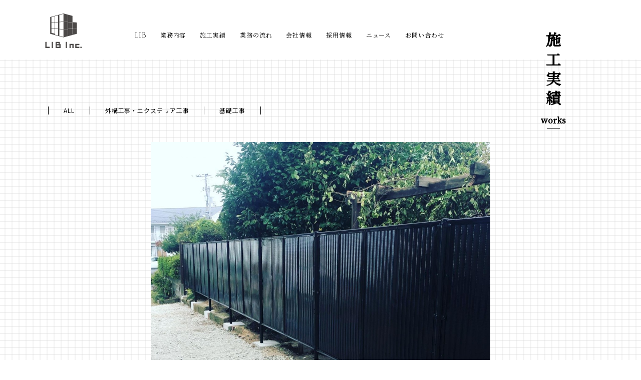

--- FILE ---
content_type: text/html; charset=UTF-8
request_url: https://lifeisbasis.jp/works/679/
body_size: 8615
content:

<!DOCTYPE html>
<html lang="ja" class="no-js">
<head>
  <meta charset="UTF-8">
  <base href="https://lifeisbasis.jp/wp-content/themes/lib-theme/">

  <meta http-equiv="x-ua-compatible" content="ie=edge">
  <meta name="viewport" content="width=device-width, initial-scale=1">
  <meta name="format-detection" content="telephone=no">
  

<link rel="apple-touch-icon" sizes="76x76" href="!cache/favicon/apple-touch-icon.png">
<link rel="icon" type="image/png" sizes="32x32" href="!cache/favicon/favicon-32x32.png">
<link rel="icon" type="image/png" sizes="16x16" href="!cache/favicon/favicon-16x16.png">
<link rel="manifest" href="!cache/favicon/site.webmanifest">
<link rel="mask-icon" href="!cache/favicon/safari-pinned-tab.svg" color="#5bbad5">
<link rel="shortcut icon" href="!cache/favicon/favicon.ico">
<meta name="msapplication-TileColor" content="#00aba9">
<meta name="msapplication-config" content="!cache/favicon/browserconfig.xml">
<meta name="theme-color" content="#ffffff">
  
    <link href="https://fonts.googleapis.com/css?family=Noto+Sans+JP:400,500" rel="stylesheet">
  <link href="https://fonts.googleapis.com/css?family=Noto+Serif+JP:400,500&display=swap&subset=japanese" rel="stylesheet">
  


  <link href="css/jquery.bxslider.css" rel="stylesheet" type="text/css">
<link rel="stylesheet" href="https://lifeisbasis.jp/wp-content/themes/lib-theme/css/style.css?1711443945">


  <!--[if lt IE 9]>
  <script src="//cdnjs.cloudflare.com/ajax/libs/html5shiv/3.7.2/html5shiv.min.js"></script>
  <script src="//cdnjs.cloudflare.com/ajax/libs/respond.js/1.4.2/respond.min.js"></script>
  <![endif]-->

<!-- auto -->
<title>| LIB｜島根県松江市｜安来市｜鳥取県米子市の外構｜エクステリア工事｜建築基礎の専門会社</title>

		<!-- All in One SEO 4.1.5.3 -->
		<meta name="robots" content="max-image-preview:large" />
		<link rel="canonical" href="https://lifeisbasis.jp/works/679/" />
		<script type="application/ld+json" class="aioseo-schema">
			{"@context":"https:\/\/schema.org","@graph":[{"@type":"WebSite","@id":"https:\/\/lifeisbasis.jp\/#website","url":"https:\/\/lifeisbasis.jp\/","name":"LIB\uff5c\u5cf6\u6839\u770c\u677e\u6c5f\u5e02\uff5c\u5b89\u6765\u5e02\uff5c\u9ce5\u53d6\u770c\u7c73\u5b50\u5e02\u306e\u5916\u69cb\uff5c\u30a8\u30af\u30b9\u30c6\u30ea\u30a2\u5de5\u4e8b\uff5c\u5efa\u7bc9\u57fa\u790e\u306e\u5c02\u9580\u4f1a\u793e","description":"\u5cf6\u6839\u770c\u677e\u6c5f\u5e02\u306b\u3042\u308b\u5efa\u7bc9\u57fa\u790e\u306e\u5c02\u9580\u4f1a\u793e\u3067\u3059\u3002\u5efa\u7bc9\u306e\u57fa\u790e\u306f\u30d7\u30ed\u306b\u304a\u4efb\u305b\u304f\u3060\u3055\u3044\u3002","inLanguage":"ja","publisher":{"@id":"https:\/\/lifeisbasis.jp\/#organization"}},{"@type":"Organization","@id":"https:\/\/lifeisbasis.jp\/#organization","name":"LIB\uff5c\u5cf6\u6839\u770c\u677e\u6c5f\u5e02\uff5c\u5b89\u6765\u5e02\uff5c\u9ce5\u53d6\u770c\u7c73\u5b50\u5e02\u306e\u5916\u69cb\uff5c\u30a8\u30af\u30b9\u30c6\u30ea\u30a2\u5de5\u4e8b\uff5c\u5efa\u7bc9\u57fa\u790e\u306e\u5c02\u9580\u4f1a\u793e","url":"https:\/\/lifeisbasis.jp\/"},{"@type":"BreadcrumbList","@id":"https:\/\/lifeisbasis.jp\/works\/679\/#breadcrumblist","itemListElement":[{"@type":"ListItem","@id":"https:\/\/lifeisbasis.jp\/#listItem","position":1,"item":{"@type":"WebPage","@id":"https:\/\/lifeisbasis.jp\/","name":"\u30db\u30fc\u30e0","description":"\u5cf6\u6839\u770c\u677e\u6c5f\u5e02\u306b\u3042\u308b\u5efa\u7bc9\u57fa\u790e\u306e\u5c02\u9580\u4f1a\u793e\u3067\u3059\u3002\u5efa\u7bc9\u306e\u57fa\u790e\u306f\u30d7\u30ed\u306b\u304a\u4efb\u305b\u304f\u3060\u3055\u3044\u3002","url":"https:\/\/lifeisbasis.jp\/"},"nextItem":"https:\/\/lifeisbasis.jp\/works\/679\/#listItem"},{"@type":"ListItem","@id":"https:\/\/lifeisbasis.jp\/works\/679\/#listItem","position":2,"item":{"@type":"WebPage","@id":"https:\/\/lifeisbasis.jp\/works\/679\/","url":"https:\/\/lifeisbasis.jp\/works\/679\/"},"previousItem":"https:\/\/lifeisbasis.jp\/#listItem"}]},{"@type":"Person","@id":"https:\/\/lifeisbasis.jp\/author\/lib-lifeisbasis\/#author","url":"https:\/\/lifeisbasis.jp\/author\/lib-lifeisbasis\/","name":"lib-lifeisbasis","image":{"@type":"ImageObject","@id":"https:\/\/lifeisbasis.jp\/works\/679\/#authorImage","url":"https:\/\/secure.gravatar.com\/avatar\/21d5cd335bfc0191dbabdad56b0da7d5?s=96&d=mm&r=g","width":96,"height":96,"caption":"lib-lifeisbasis"}},{"@type":"WebPage","@id":"https:\/\/lifeisbasis.jp\/works\/679\/#webpage","url":"https:\/\/lifeisbasis.jp\/works\/679\/","name":"| LIB\uff5c\u5cf6\u6839\u770c\u677e\u6c5f\u5e02\uff5c\u5b89\u6765\u5e02\uff5c\u9ce5\u53d6\u770c\u7c73\u5b50\u5e02\u306e\u5916\u69cb\uff5c\u30a8\u30af\u30b9\u30c6\u30ea\u30a2\u5de5\u4e8b\uff5c\u5efa\u7bc9\u57fa\u790e\u306e\u5c02\u9580\u4f1a\u793e","inLanguage":"ja","isPartOf":{"@id":"https:\/\/lifeisbasis.jp\/#website"},"breadcrumb":{"@id":"https:\/\/lifeisbasis.jp\/works\/679\/#breadcrumblist"},"author":"https:\/\/lifeisbasis.jp\/author\/lib-lifeisbasis\/#author","creator":"https:\/\/lifeisbasis.jp\/author\/lib-lifeisbasis\/#author","datePublished":"2019-12-11T13:55:53+09:00","dateModified":"2019-12-11T13:59:11+09:00"}]}
		</script>
		<!-- All in One SEO -->

<link rel='dns-prefetch' href='//ajax.googleapis.com' />
<link rel='stylesheet' id='wp-block-library-css' href='https://lifeisbasis.jp/wp-includes/css/dist/block-library/style.min.css?ver=6.2.8' type='text/css' media='all' />
<link rel='stylesheet' id='classic-theme-styles-css' href='https://lifeisbasis.jp/wp-includes/css/classic-themes.min.css?ver=6.2.8' type='text/css' media='all' />
<style id='global-styles-inline-css' type='text/css'>
body{--wp--preset--color--black: #000000;--wp--preset--color--cyan-bluish-gray: #abb8c3;--wp--preset--color--white: #ffffff;--wp--preset--color--pale-pink: #f78da7;--wp--preset--color--vivid-red: #cf2e2e;--wp--preset--color--luminous-vivid-orange: #ff6900;--wp--preset--color--luminous-vivid-amber: #fcb900;--wp--preset--color--light-green-cyan: #7bdcb5;--wp--preset--color--vivid-green-cyan: #00d084;--wp--preset--color--pale-cyan-blue: #8ed1fc;--wp--preset--color--vivid-cyan-blue: #0693e3;--wp--preset--color--vivid-purple: #9b51e0;--wp--preset--gradient--vivid-cyan-blue-to-vivid-purple: linear-gradient(135deg,rgba(6,147,227,1) 0%,rgb(155,81,224) 100%);--wp--preset--gradient--light-green-cyan-to-vivid-green-cyan: linear-gradient(135deg,rgb(122,220,180) 0%,rgb(0,208,130) 100%);--wp--preset--gradient--luminous-vivid-amber-to-luminous-vivid-orange: linear-gradient(135deg,rgba(252,185,0,1) 0%,rgba(255,105,0,1) 100%);--wp--preset--gradient--luminous-vivid-orange-to-vivid-red: linear-gradient(135deg,rgba(255,105,0,1) 0%,rgb(207,46,46) 100%);--wp--preset--gradient--very-light-gray-to-cyan-bluish-gray: linear-gradient(135deg,rgb(238,238,238) 0%,rgb(169,184,195) 100%);--wp--preset--gradient--cool-to-warm-spectrum: linear-gradient(135deg,rgb(74,234,220) 0%,rgb(151,120,209) 20%,rgb(207,42,186) 40%,rgb(238,44,130) 60%,rgb(251,105,98) 80%,rgb(254,248,76) 100%);--wp--preset--gradient--blush-light-purple: linear-gradient(135deg,rgb(255,206,236) 0%,rgb(152,150,240) 100%);--wp--preset--gradient--blush-bordeaux: linear-gradient(135deg,rgb(254,205,165) 0%,rgb(254,45,45) 50%,rgb(107,0,62) 100%);--wp--preset--gradient--luminous-dusk: linear-gradient(135deg,rgb(255,203,112) 0%,rgb(199,81,192) 50%,rgb(65,88,208) 100%);--wp--preset--gradient--pale-ocean: linear-gradient(135deg,rgb(255,245,203) 0%,rgb(182,227,212) 50%,rgb(51,167,181) 100%);--wp--preset--gradient--electric-grass: linear-gradient(135deg,rgb(202,248,128) 0%,rgb(113,206,126) 100%);--wp--preset--gradient--midnight: linear-gradient(135deg,rgb(2,3,129) 0%,rgb(40,116,252) 100%);--wp--preset--duotone--dark-grayscale: url('#wp-duotone-dark-grayscale');--wp--preset--duotone--grayscale: url('#wp-duotone-grayscale');--wp--preset--duotone--purple-yellow: url('#wp-duotone-purple-yellow');--wp--preset--duotone--blue-red: url('#wp-duotone-blue-red');--wp--preset--duotone--midnight: url('#wp-duotone-midnight');--wp--preset--duotone--magenta-yellow: url('#wp-duotone-magenta-yellow');--wp--preset--duotone--purple-green: url('#wp-duotone-purple-green');--wp--preset--duotone--blue-orange: url('#wp-duotone-blue-orange');--wp--preset--font-size--small: 13px;--wp--preset--font-size--medium: 20px;--wp--preset--font-size--large: 36px;--wp--preset--font-size--x-large: 42px;--wp--preset--spacing--20: 0.44rem;--wp--preset--spacing--30: 0.67rem;--wp--preset--spacing--40: 1rem;--wp--preset--spacing--50: 1.5rem;--wp--preset--spacing--60: 2.25rem;--wp--preset--spacing--70: 3.38rem;--wp--preset--spacing--80: 5.06rem;--wp--preset--shadow--natural: 6px 6px 9px rgba(0, 0, 0, 0.2);--wp--preset--shadow--deep: 12px 12px 50px rgba(0, 0, 0, 0.4);--wp--preset--shadow--sharp: 6px 6px 0px rgba(0, 0, 0, 0.2);--wp--preset--shadow--outlined: 6px 6px 0px -3px rgba(255, 255, 255, 1), 6px 6px rgba(0, 0, 0, 1);--wp--preset--shadow--crisp: 6px 6px 0px rgba(0, 0, 0, 1);}:where(.is-layout-flex){gap: 0.5em;}body .is-layout-flow > .alignleft{float: left;margin-inline-start: 0;margin-inline-end: 2em;}body .is-layout-flow > .alignright{float: right;margin-inline-start: 2em;margin-inline-end: 0;}body .is-layout-flow > .aligncenter{margin-left: auto !important;margin-right: auto !important;}body .is-layout-constrained > .alignleft{float: left;margin-inline-start: 0;margin-inline-end: 2em;}body .is-layout-constrained > .alignright{float: right;margin-inline-start: 2em;margin-inline-end: 0;}body .is-layout-constrained > .aligncenter{margin-left: auto !important;margin-right: auto !important;}body .is-layout-constrained > :where(:not(.alignleft):not(.alignright):not(.alignfull)){max-width: var(--wp--style--global--content-size);margin-left: auto !important;margin-right: auto !important;}body .is-layout-constrained > .alignwide{max-width: var(--wp--style--global--wide-size);}body .is-layout-flex{display: flex;}body .is-layout-flex{flex-wrap: wrap;align-items: center;}body .is-layout-flex > *{margin: 0;}:where(.wp-block-columns.is-layout-flex){gap: 2em;}.has-black-color{color: var(--wp--preset--color--black) !important;}.has-cyan-bluish-gray-color{color: var(--wp--preset--color--cyan-bluish-gray) !important;}.has-white-color{color: var(--wp--preset--color--white) !important;}.has-pale-pink-color{color: var(--wp--preset--color--pale-pink) !important;}.has-vivid-red-color{color: var(--wp--preset--color--vivid-red) !important;}.has-luminous-vivid-orange-color{color: var(--wp--preset--color--luminous-vivid-orange) !important;}.has-luminous-vivid-amber-color{color: var(--wp--preset--color--luminous-vivid-amber) !important;}.has-light-green-cyan-color{color: var(--wp--preset--color--light-green-cyan) !important;}.has-vivid-green-cyan-color{color: var(--wp--preset--color--vivid-green-cyan) !important;}.has-pale-cyan-blue-color{color: var(--wp--preset--color--pale-cyan-blue) !important;}.has-vivid-cyan-blue-color{color: var(--wp--preset--color--vivid-cyan-blue) !important;}.has-vivid-purple-color{color: var(--wp--preset--color--vivid-purple) !important;}.has-black-background-color{background-color: var(--wp--preset--color--black) !important;}.has-cyan-bluish-gray-background-color{background-color: var(--wp--preset--color--cyan-bluish-gray) !important;}.has-white-background-color{background-color: var(--wp--preset--color--white) !important;}.has-pale-pink-background-color{background-color: var(--wp--preset--color--pale-pink) !important;}.has-vivid-red-background-color{background-color: var(--wp--preset--color--vivid-red) !important;}.has-luminous-vivid-orange-background-color{background-color: var(--wp--preset--color--luminous-vivid-orange) !important;}.has-luminous-vivid-amber-background-color{background-color: var(--wp--preset--color--luminous-vivid-amber) !important;}.has-light-green-cyan-background-color{background-color: var(--wp--preset--color--light-green-cyan) !important;}.has-vivid-green-cyan-background-color{background-color: var(--wp--preset--color--vivid-green-cyan) !important;}.has-pale-cyan-blue-background-color{background-color: var(--wp--preset--color--pale-cyan-blue) !important;}.has-vivid-cyan-blue-background-color{background-color: var(--wp--preset--color--vivid-cyan-blue) !important;}.has-vivid-purple-background-color{background-color: var(--wp--preset--color--vivid-purple) !important;}.has-black-border-color{border-color: var(--wp--preset--color--black) !important;}.has-cyan-bluish-gray-border-color{border-color: var(--wp--preset--color--cyan-bluish-gray) !important;}.has-white-border-color{border-color: var(--wp--preset--color--white) !important;}.has-pale-pink-border-color{border-color: var(--wp--preset--color--pale-pink) !important;}.has-vivid-red-border-color{border-color: var(--wp--preset--color--vivid-red) !important;}.has-luminous-vivid-orange-border-color{border-color: var(--wp--preset--color--luminous-vivid-orange) !important;}.has-luminous-vivid-amber-border-color{border-color: var(--wp--preset--color--luminous-vivid-amber) !important;}.has-light-green-cyan-border-color{border-color: var(--wp--preset--color--light-green-cyan) !important;}.has-vivid-green-cyan-border-color{border-color: var(--wp--preset--color--vivid-green-cyan) !important;}.has-pale-cyan-blue-border-color{border-color: var(--wp--preset--color--pale-cyan-blue) !important;}.has-vivid-cyan-blue-border-color{border-color: var(--wp--preset--color--vivid-cyan-blue) !important;}.has-vivid-purple-border-color{border-color: var(--wp--preset--color--vivid-purple) !important;}.has-vivid-cyan-blue-to-vivid-purple-gradient-background{background: var(--wp--preset--gradient--vivid-cyan-blue-to-vivid-purple) !important;}.has-light-green-cyan-to-vivid-green-cyan-gradient-background{background: var(--wp--preset--gradient--light-green-cyan-to-vivid-green-cyan) !important;}.has-luminous-vivid-amber-to-luminous-vivid-orange-gradient-background{background: var(--wp--preset--gradient--luminous-vivid-amber-to-luminous-vivid-orange) !important;}.has-luminous-vivid-orange-to-vivid-red-gradient-background{background: var(--wp--preset--gradient--luminous-vivid-orange-to-vivid-red) !important;}.has-very-light-gray-to-cyan-bluish-gray-gradient-background{background: var(--wp--preset--gradient--very-light-gray-to-cyan-bluish-gray) !important;}.has-cool-to-warm-spectrum-gradient-background{background: var(--wp--preset--gradient--cool-to-warm-spectrum) !important;}.has-blush-light-purple-gradient-background{background: var(--wp--preset--gradient--blush-light-purple) !important;}.has-blush-bordeaux-gradient-background{background: var(--wp--preset--gradient--blush-bordeaux) !important;}.has-luminous-dusk-gradient-background{background: var(--wp--preset--gradient--luminous-dusk) !important;}.has-pale-ocean-gradient-background{background: var(--wp--preset--gradient--pale-ocean) !important;}.has-electric-grass-gradient-background{background: var(--wp--preset--gradient--electric-grass) !important;}.has-midnight-gradient-background{background: var(--wp--preset--gradient--midnight) !important;}.has-small-font-size{font-size: var(--wp--preset--font-size--small) !important;}.has-medium-font-size{font-size: var(--wp--preset--font-size--medium) !important;}.has-large-font-size{font-size: var(--wp--preset--font-size--large) !important;}.has-x-large-font-size{font-size: var(--wp--preset--font-size--x-large) !important;}
.wp-block-navigation a:where(:not(.wp-element-button)){color: inherit;}
:where(.wp-block-columns.is-layout-flex){gap: 2em;}
.wp-block-pullquote{font-size: 1.5em;line-height: 1.6;}
</style>
<link rel='stylesheet' id='contact-form-7-css' href='https://lifeisbasis.jp/wp-content/plugins/contact-form-7/includes/css/styles.css?ver=5.7.7' type='text/css' media='all' />
<link rel="https://api.w.org/" href="https://lifeisbasis.jp/wp-json/" /><link rel="alternate" type="application/json" href="https://lifeisbasis.jp/wp-json/wp/v2/works/679" /><link rel='shortlink' href='https://lifeisbasis.jp/?p=679' />
<link rel="alternate" type="application/json+oembed" href="https://lifeisbasis.jp/wp-json/oembed/1.0/embed?url=https%3A%2F%2Flifeisbasis.jp%2Fworks%2F679%2F" />
<link rel="alternate" type="text/xml+oembed" href="https://lifeisbasis.jp/wp-json/oembed/1.0/embed?url=https%3A%2F%2Flifeisbasis.jp%2Fworks%2F679%2F&#038;format=xml" />
<meta http-equiv="content-language" content="ja">
<meta name="Date" content="2019-12-11T22:59:11+0900">
<meta name="rating" content="general">
<script>!function(){var e,t,n,o,s,i,a,r="iQ5Pn",c="scroll-",d=c+"top",f=c+"bottom",p="down",l="load",u="first-",g="tablet",m="DOMContentLoaded",v="edge",L="crios",w="safari",b="apple",E="object-fit",O="undefined",h="support-",I=window,y=document,j=y.createElement("p"),C=(I.addEventListener,y.getElementsByTagName("html")[0]),S=navigator.userAgent.toLowerCase(),D=0;function M(){e=I.pageYOffset,T()}function P(){typeof e==O?M():((t=I.pageYOffset)<e?(B(c+"up"),F(c+p)):e<t&&(B(c+p),F(c+"up")),e=t)}function T(){0==I.pageYOffset?B(d):F(d),typeof n!==O&&(I.pageYOffset+I.innerHeight>=n.height()?B(f):F(f))}function Y(e){return-1<S.indexOf(e.toLowerCase())}I.addEventListener("scroll",(s=P,i=100,a=Date.now(),function(){a+i-Date.now()<0&&(s(),a=Date.now())})),I.addEventListener("resize",M),y.addEventListener(m,P),setInterval(T,500),F("no-js"),B("js"),B("enable-javascript"),I.addEventListener(l,function(){B("window-"+l)}),y.addEventListener(m,function(){B("document-ready"),n=$(y)}),-1<location.host.indexOf("test.magicword.jp")&&B("test-server"),I.HTMLPictureElement&&B(h+"picture"),j.style.cssText=E+":cover",j.style.length&&B("support-css-"+E),Y(o="Googlebot")&&(N("bot"),N(o)),Y(o="bingbot")&&(N("bot"),N(o)),Y("Mac OS X")&&(N("mac"),N(b),Y(w)&&(Y("Chrome")||Y("Gecko")||N(w))),Y(v)&&N(v),(Y("MSIE")||Y("Trident"))&&N("ie"),Y(o="iPhone")&&(N(o),N("ios"),N(b),Y(L)||N(w),D=1),Y(o="iPad")&&(N(o),N("ios"),N(g),N(b),Y(L)||N(w),D=1),Y(o="Android")&&(N(o),D=1,Y("mobile")||N(g)),N(D?"sp":"pc"),(Y("FBAN")||Y("FBIOS"))&&N("app-fb"),Y(o="LINE")&&N("app-"+o);var x=localStorage,A=sessionStorage;function B(e){C.classList.add(e)}function N(e){B("ua-"+e.toLowerCase())}function F(e){C.classList.remove(e)}x.getItem(r)||(B(u+"visit"),x.setItem(r,1)),A.getItem(r)||(B(u+"session"),A.setItem(r,1))}();</script>
  <!-- Google tag (gtag.js) -->
  <script async src="https://www.googletagmanager.com/gtag/js?id=G-1BBDHFXRK8"></script>
  <script>
    window.dataLayer = window.dataLayer || [];
    function gtag(){dataLayer.push(arguments);}
    gtag('js', new Date());

    gtag('config', 'G-1BBDHFXRK8');
    gtag('config', 'UA-116694443-32');
  </script><style>/*ATF*/@font-face{font-family:"Yu Gothic";src:local("Yu Gothic Medium");font-weight:100}@font-face{font-family:"Yu Gothic";src:local("Yu Gothic Medium");font-weight:200}@font-face{font-family:"Yu Gothic";src:local("Yu Gothic Medium");font-weight:300}@font-face{font-family:"Yu Gothic";src:local("Yu Gothic Medium");font-weight:400}@font-face{font-family:"Yu Gothic";src:local("Yu Gothic Bold");font-weight:bold}@font-face{font-family:"Noto Sans JP";src:local("Noto Sans CJK JP"),local("源ノ角ゴシック JP");font-display:swap}@font-face{font-family:"Noto Serif JP";src:local("Noto Serif CJK JP"),local("源氏ノ明朝");font-display:swap}html,body{font-family:"Noto Sans JP","Yu Gothic","ヒラギノ角ゴ Pro W3", "Hiragino Kaku Gothic Pro", "メイリオ", Meiryo, Osaka, "小塚ゴシック Pro", "MS Pゴシック", "MS PGothic","Droid Sans Mono",sans-serif}@media all and (-ms-high-contrast: none){html{font-family:Verdana, Meiryo, sans-serif}}@media all and (-ms-high-contrast: active){html{font-family:Verdana, Meiryo, sans-serif}}i,.i{font-style:normal;font-family:'Noto Serif JP',"Hiragino Mincho ProN", "HG明朝E", "ＭＳ Ｐ明朝", "MS PMincho", serif}main,article,aside,details,figcaption,figure,footer,header,hgroup,hr,menu,nav,section{display:block}a,hr{padding:0}abbr,address,article,aside,audio,b,blockquote,body,canvas,caption,cite,code,dd,del,details,dfn,div,dl,dt,em,fieldset,figcaption,figure,footer,form,h1,h2,h3,h4,h5,h6,header,hgroup,html,i,iframe,img,ins,kbd,label,legend,li,mark,menu,nav,object,ol,p,pre,q,samp,section,small,span,strong,sub,summary,sup,table,tbody,td,tfoot,th,thead,time,tr,ul,var,video{margin:0;padding:0;border:0;outline:0;font-size:100%;vertical-align:baseline;background:0 0}ins,mark{background-color:#ff9;color:#000}body{line-height:1}nav ul{list-style:none}blockquote,q{quotes:none}blockquote:after,blockquote:before,q:after,q:before{content:'';content:none}a{margin:0;font-size:100%;vertical-align:baseline;background:0 0}ins{text-decoration:none}mark{font-style:italic;font-weight:700}del{text-decoration:line-through}abbr[title],dfn[title]{border-bottom:1px dotted;cursor:help}table{border-collapse:collapse;border-spacing:0}hr{height:1px;border:0;border-top:1px solid #ccc;margin:1em 0}input,select{vertical-align:middle}a,a:link,a:visited,a:hover,a:active{color:inherit;text-decoration:none}ul,ol{list-style-type:none;display:block}address,caption,cite,code,dfn,em,strong,th,var{font-style:normal;font-weight:normal}*,*:before,*:after{-webkit-box-sizing:border-box;box-sizing:border-box}p{word-break:normal}u{display:inline-block;white-space:nowrap;text-decoration:none}img{height:auto}p,a,li,dt,dd,h1,h2,h3,h4,h5,h6{-webkit-font-smoothing:antialiased}html{-webkit-text-size-adjust:100%}html.ua-sp input,html.ua-sp textarea,html.ua-sp select,html.ua-sp button{-webkit-appearance:none;border-radius:0}a{-webkit-tap-highlight-color:rgba(0,0,0,0.3)}html,body{width:100%;-webkit-overflow-scrolling:touch}</style>
<!-- /auto -->
</head>
  <style>
  html.js img, html.js .img{
    opacity: 1;
  }
</style>
<body class="works-template-default single single-works postid-679 works-679 posttype-works template-single-works-php" itemscope itemtype="http://schema.org/WebPage">
  <header role="banner" class="main-header" itemscope itemtype="http://schema.org/WPHeader">
    <div class="header-inner">
      <h1 itemscope itemtype="http://schema.org/Organization"><a href="/"><img src="image/common/logo.png" srcset="image/common/logo.png 1x,image/common/logo@2x.png 2x" alt="LIB" loading="lazy" class="sp-none" decoding="async" /><img src="image/common/logo-sp.png" srcset="image/common/logo-sp.png 1x,image/common/logo-sp@2x.png 2x" alt="LIB" loading="lazy" class="pc-none" decoding="async" /></a></h1>
      <nav role="navigation" itemscope itemtype="http://schema.org/SiteNavigationElement">
        <ul class="nav-list i sp-none">
          <li class="nav-content"><a href="/about/">LIB</a></li>
          <li class="nav-content nav-aco">
            <a href="/business/" class="nav-title">業務内容</a>
            <ul class="nav-aco-hidden">
              <li>
                <a href="/business/#external">外溝工事</a>
              </li>
              <li>
                <a href="/business/#exterior">エクステリア工事</a>
              </li>
              <li>
                <a href="/business/#foundation">基礎工事</a>
              </li>
            </ul>
          </li>
          <li class="nav-content"><a href="/works/">施工実績</a></li>
          <li class="nav-content"><a href="/works-flow/">業務の流れ</a></li>
          <li class="nav-content"><a href="/company/">会社情報</a></li>
          <li class="nav-content"><a href="/recruit/">採用情報</a></li>
          <li class="nav-content"><a href="/news/">ニュース</a></li>
          <li class="nav-content"><a href="/contact/">お問い合わせ</a></li>
        </ul>
        <div class="sp-nav pc-none">
          <p class="sp-nav-button"><img src="image/common/menu-open.png" srcset="image/common/menu-open.png 1x,image/common/menu-open@2x.png 2x" decoding="async" loading="lazy" alt="open" /><img src="image/common/menu-close.png" srcset="image/common/menu-close.png 1x,image/common/menu-close@2x.png 2x" decoding="async" loading="lazy" alt="close" /></p>
          <div class="sp-hidden-box">
            <div class="inner">
              <div class="sp-nav-list">
                <ul class="i">
                  <li class="normal"><a href="/about/">LIB</a></li>
                  <li class="normal"><a href="/works/">施工実績</a></li>
                  <li class="normal"><a href="/works-flow/">業務の流れ</a></li>
                  <li class="normal"><a href="/company/">会社情報</a></li>
                  <li class="normal"><a href="/recruit/">採用情報</a></li>
                  <li class="normal"><a href="/news/">ニュース</a></li>
                </ul>
                <ul class="i">
                  <li class="normal"><a href="/business/" class="nav-title">業務内容</a></li>
                  <li class="black"><a href="/business/#external">外溝工事</a></li>
                  <li class="black"><a href="/business/#exterior">エクステリア工事</a></li>
                  <li class="black"><a href="/business/#foundation">基礎工事</a></li>
                  <li class="mini">
                    <a href="/privacy-policy/">個人情報の取扱いについて</a>
                    <a href="/privacy-policy/">プライバシーポリシー</a>
                  </li>
                </ul>
              </div>
              <p class="contact-box i"><a href="/contact/">お問い合わせ</a></p>
            </div>
          </div>
        </div>
      </nav>
    </div>
  </header>

<main class="works-single-page">
  <div class="common-migi-ue">
    <h2 class="common-tateyoko-title i"><span class="tate">施工実績</span><span class="en">works</span></h2>
  </div>
  <div class="sekou-box">
    <div class="sekou-inner">
      <nav class="works-nav">
        <ul>
          <li><a href="/works/"><span class="inner">ALL</span></a></li>
                    <li><a href="https://lifeisbasis.jp/z_category/external/"><span class="inner">外構工事・エクステリア工事</span></a></li>
                    <li><a href="https://lifeisbasis.jp/z_category/foundation/"><span class="inner">基礎工事</span></a></li>
                  </ul>
      </nav>
      <div class="work-content">
        <ul class="work-slide">
                      <li>
              <p class="seko-image0"></p>
              <style>    .seko-image0{
      background:url(https://lifeisbasis.jp/wp-content/uploads/2019/12/55E6875B-EA7C-4727-B869-52D6F6D22DAE-1-1100x1100.jpg) no-repeat center center;
      background:-webkit-image-set(url(https://lifeisbasis.jp/wp-content/uploads/2019/12/55E6875B-EA7C-4727-B869-52D6F6D22DAE-1-1100x1100.jpg) 1x,url(https://lifeisbasis.jp/wp-content/uploads/2019/12/55E6875B-EA7C-4727-B869-52D6F6D22DAE-1-2200x2200.jpg) 2x) no-repeat center center;
      background-size: contain;
    }      @media(max-width:768px){
      .seko-image0{
        background:url(https://lifeisbasis.jp/wp-content/uploads/2019/12/55E6875B-EA7C-4727-B869-52D6F6D22DAE-1-750x750.jpg) no-repeat center center;
        background:-webkit-image-set(url(https://lifeisbasis.jp/wp-content/uploads/2019/12/55E6875B-EA7C-4727-B869-52D6F6D22DAE-1-750x750.jpg) 1x,url(https://lifeisbasis.jp/wp-content/uploads/2019/12/55E6875B-EA7C-4727-B869-52D6F6D22DAE-1-1500x1500.jpg) 2x) no-repeat center center;
        background-size: contain;
      }
    }</style>            </li>
                  </ul>
      </div>
      <div class="work-pager-box">
        <div class="work-pager">
                    <p class="prev"><a class="inner" href="https://lifeisbasis.jp/works/717/"><span class="pc-none">く </span><span class="i">前の記事</span><span class="arrow sp-none"> く</span></a></p>
                              <p class="next"><a class="inner" href="https://lifeisbasis.jp/works/%e5%ae%9f%e7%b8%be1/"><span class="i">次の記事</span><span class="arrow"> く</span></a></p>
                  </div>
      </div>
    </div>
  </div>
  <div class="sekou-info-box">
    <div class="sekou-info-list">
                            </div>
    <p class="modoru"><a href="/works/"><span clss="arrow">く </span><span class="i">一覧に戻る</span></a></p>
  </div>
</main>





<p class="common-contact-link">
  <a href="/contact/">
    <span class="title i">『お問い合わせ』</span>
    <span class="mini">お気軽にお問い合わせください。</span>
  </a>
</p>

<footer class="main-footer" role="contentinfo" itemscope itemtype="http://schema.org/WPFooter">
  <p class="top-he"><span class="smooth-scroll i" data-target="body">トップへ戻る</span></p>
  <div class="footer-inner">
    <section class="left-box">
      <h2>株式会社LIB</h2>
      <div class="info-box">
        <p class="text">〒<span class="l-min">692-0053</span>　島根県安来市沢町<span class="l-min">870-4</span></p>
        <p class="tel">TEL.0854-26-4642</p>
        <p class="mail">MAIL.info@lifeisbasis.jp</p>
      </div>
    </section>
    <div class="right-box">
      <nav class="footer-nav">
        <p><a href="/privacy-policy/">プライバシーポリシー</a></p>
        <p><a href="/privacy-policy/">個人情報の取扱いについて</a></p>
      </nav>
      <address>Copyright &copy; LIB.inc. ALL Rights Reserved.</address>
    </div>
  </div>
</footer>
<!-- < -->
<script type='text/javascript' src='https://ajax.googleapis.com/ajax/libs/jquery/2.2.4/jquery.min.js' id='jquery-js'></script>
<script type='text/javascript' src='https://lifeisbasis.jp/wp-content/plugins/contact-form-7/includes/swv/js/index.js?ver=5.7.7' id='swv-js'></script>
<script type='text/javascript' id='contact-form-7-js-extra'>
/* <![CDATA[ */
var wpcf7 = {"api":{"root":"https:\/\/lifeisbasis.jp\/wp-json\/","namespace":"contact-form-7\/v1"}};
/* ]]> */
</script>
<script type='text/javascript' src='https://lifeisbasis.jp/wp-content/plugins/contact-form-7/includes/js/index.js?ver=5.7.7' id='contact-form-7-js'></script>
<!-- > -->

<script src="https://cdnjs.cloudflare.com/polyfill/v3/polyfill.min.js?features=es6%2CIntersectionObserver"></script>
<script type='text/javascript' src='//cdnjs.cloudflare.com/ajax/libs/bxslider/4.2.5/jquery.bxslider.min.js'></script>
<script type="text/javascript" src="js/smooth_scroll_script_ss.js"></script>

<script type="text/javascript" src="https://lifeisbasis.jp/wp-content/themes/lib-theme/js/common.js?1560162389"></script>

</body>
</html><!-- WP Fastest Cache file was created in 0.10732007026672 seconds, on 20-01-26 1:56:21 --><!-- need to refresh to see cached version -->

--- FILE ---
content_type: text/css; charset=utf-8
request_url: https://lifeisbasis.jp/wp-content/themes/lib-theme/css/style.css?1711443945
body_size: 15767
content:
@font-face{font-family:"Yu Gothic";src:local("Yu Gothic Medium");font-weight:100}@font-face{font-family:"Yu Gothic";src:local("Yu Gothic Medium");font-weight:200}@font-face{font-family:"Yu Gothic";src:local("Yu Gothic Medium");font-weight:300}@font-face{font-family:"Yu Gothic";src:local("Yu Gothic Medium");font-weight:400}@font-face{font-family:"Yu Gothic";src:local("Yu Gothic Bold");font-weight:bold}@font-face{font-family:"Noto Sans JP";src:local("Noto Sans CJK JP"),local("源ノ角ゴシック JP");font-display:swap}@font-face{font-family:"Noto Serif JP";src:local("Noto Serif CJK JP"),local("源氏ノ明朝");font-display:swap}html,body{font-family:"Noto Sans JP","Yu Gothic","ヒラギノ角ゴ Pro W3","Hiragino Kaku Gothic Pro","メイリオ",Meiryo,Osaka,"小塚ゴシック Pro","MS Pゴシック","MS PGothic","Droid Sans Mono",sans-serif}@media all and (-ms-high-contrast: none){html{font-family:Verdana,Meiryo,sans-serif}}@media all and (-ms-high-contrast: active){html{font-family:Verdana,Meiryo,sans-serif}}i,.i{font-style:normal;font-family:"Noto Serif JP","Hiragino Mincho ProN","HG明朝E","ＭＳ Ｐ明朝","MS PMincho",serif}main,article,aside,details,figcaption,figure,footer,header,hgroup,hr,menu,nav,section{display:block}a,hr{padding:0}abbr,address,article,aside,audio,b,blockquote,body,canvas,caption,cite,code,dd,del,details,dfn,div,dl,dt,em,fieldset,figcaption,figure,footer,form,h1,h2,h3,h4,h5,h6,header,hgroup,html,i,iframe,img,ins,kbd,label,legend,li,mark,menu,nav,object,ol,p,pre,q,samp,section,small,span,strong,sub,summary,sup,table,tbody,td,tfoot,th,thead,time,tr,ul,var,video{margin:0;padding:0;border:0;outline:0;font-size:100%;vertical-align:baseline;background:0 0}ins,mark{background-color:#ff9;color:#000}body{line-height:1}nav ul{list-style:none}blockquote,q{quotes:none}blockquote:after,blockquote:before,q:after,q:before{content:"";content:none}a{margin:0;font-size:100%;vertical-align:baseline;background:0 0}ins{text-decoration:none}mark{font-style:italic;font-weight:700}del{text-decoration:line-through}abbr[title],dfn[title]{border-bottom:1px dotted;cursor:help}table{border-collapse:collapse;border-spacing:0}hr{height:1px;border:0;border-top:1px solid #ccc;margin:1em 0}input,select{vertical-align:middle}a,a:link,a:visited,a:hover,a:active{color:inherit;text-decoration:none}ul,ol{list-style-type:none;display:block}address,caption,cite,code,dfn,em,strong,th,var{font-style:normal;font-weight:normal}*,*:before,*:after{-webkit-box-sizing:border-box;box-sizing:border-box}p{word-break:normal}u{display:inline-block;white-space:nowrap;text-decoration:none}img{height:auto}p,a,li,dt,dd,h1,h2,h3,h4,h5,h6{-webkit-font-smoothing:antialiased}html{-webkit-text-size-adjust:100%}html.ua-sp input,html.ua-sp textarea,html.ua-sp select,html.ua-sp button{-webkit-appearance:none;border-radius:0}a{-webkit-tap-highlight-color:rgba(0,0,0,.3)}.user_contents{color:rgba(0,0,0,.85);word-wrap:break-word;text-align:justify;text-justify:inter-ideograph;line-height:1.8;font-size:16px}.user_contents *{max-width:100%}.user_contents p{display:block;margin:1em auto}.user_contents img{height:auto}.user_contents strong{font-weight:bold}.user_contents em{font-style:italic}.user_contents i{font-family:inherit;font-style:italic}.user_contents blockquote{display:block;margin:1em 40px;border-left:4px solid #000;padding-left:1em}.user_contents .aligncenter{display:block;margin:0 auto}.user_contents .alignright{float:right}.user_contents .alignleft{float:left}.user_contents h1{font-size:2em;margin:.83em 0}.user_contents h2{font-size:1.5em;margin:.83em 0}.user_contents h3{font-size:1.17em;margin:1em 0}.user_contents h4{font-size:1em;margin:1.33em 0}.user_contents h5{font-size:.83em;margin:1.67em 0}.user_contents h6{font-size:.67em;margin:2.33em 0}.user_contents h1,.user_contents h2,.user_contents h3,.user_contents h4,.user_contents h5,.user_contents h6{font-weight:bold}.user_contents a{color:#000;text-decoration:underline;display:inline;padding:0 .306em}.user_contents a:hover{text-decoration:none}.user_contents ol,.user_contents ul{padding-left:40px;margin:1em 0}.user_contents ul{list-style-type:disc}.user_contents ol{list-style-type:decimal}.user_contents li{display:list-item;margin-left:1em}.user_contents .wp-block-gallery{max-width:auto;max-width:initial;list-style-type:none;padding:0;margin:0 -8px}.user_contents .wp-block-quote cite{display:block;font-size:.8125em;opacity:.8;margin-top:1em;position:relative;font-size:normal}.word-break>s{display:inline;white-space:nowrap;text-decoration:none}.hover-switch{display:inline-block;position:relative}.hover-switch>img{-webkit-transition:all .5s;transition:all .5s}.hover-switch>img:nth-of-type(1){opacity:1}.hover-switch>img:nth-of-type(2){opacity:0;position:absolute;top:0;left:0}a:hover .hover-switch>img:nth-of-type(1),a:hover.hover-switch>img:nth-of-type(1){opacity:0}a:hover .hover-switch>img:nth-of-type(2),a:hover.hover-switch>img:nth-of-type(2){opacity:1}.pc{display:block}.sp{display:none}@media(min-width: 769px){.pc-none{display:none !important}}@media(max-width: 768px){.pc{display:none}.sp{display:block}.sp-none{display:none !important}}body.error404{height:100vh}body.error404 .error404{text-align:center;padding-left:1em;padding-right:1em;height:100%;display:-webkit-box;display:-ms-flexbox;display:flex;-webkit-box-orient:vertical;-webkit-box-direction:normal;-ms-flex-direction:column;flex-direction:column;-webkit-box-pack:center;-ms-flex-pack:center;justify-content:center;-webkit-box-align:center;-ms-flex-align:center;align-items:center}body.error404 .error404 h2{font-size:1.3em;font-weight:600}body.error404 .error404 p{margin:1em}body.error404 .error404 a{color:#000}.cf7-cf-turnstile{margin-top:40px !important;display:-webkit-box;display:-ms-flexbox;display:flex;-webkit-box-pack:center;-ms-flex-pack:center;justify-content:center}.kaigyo{white-space:pre-wrap;width:100%}:root{font-size:16px}html,body{height:100%}body{padding-top:119px !important}body .tate{-webkit-writing-mode:vertical-rl;-ms-writing-mode:tb-rl;writing-mode:vertical-rl}body .common-tateyoko-title{width:84px}body .common-tateyoko-title .tate{display:block;font-size:1.875rem;letter-spacing:0.3em;height:5.2em;margin:0 auto;white-space:nowrap;padding:0 27px}body .common-tateyoko-title .en{display:block;text-align:center;white-space:nowrap;position:relative;padding-bottom:8px;padding-top:14px}body .common-tateyoko-title .en:after{content:"";display:block;border-bottom:1px solid #000;width:26px;position:absolute;bottom:0;left:50%;-webkit-transform:translate(-50%, 0);transform:translate(-50%, 0)}body .common-tateyoko-title.moji5 .tate{height:6.5em}body .common-tateyoko-title.moji6 .tate{height:7.8em}body .common-tateyoko-title.moji7 .tate{height:7.8333333333em}body .common-tateyoko-title .white{color:#fff}body .common-tateyoko-title .en.white:after{border-bottom:1px solid #fff}body .common-text{font-size:12px;line-height:1.6666666667em;letter-spacing:0.075em;text-align:justify;text-justify:inter-ideograph}body .common-migi-ue{position:relative;z-index:1000}body .common-migi-ue .common-tateyoko-title{position:absolute;top:0;right:10.3571428571%;-webkit-transform:translate(0, -3.5rem);transform:translate(0, -3.5rem)}@media(max-width: 980px){body .common-migi-ue .common-tateyoko-title{-webkit-transform:translate(0, -2rem);transform:translate(0, -2rem)}}body .common-yoko-title{font-size:1.25rem;letter-spacing:0.2em;line-height:1.1em}body .common-yoko-title .en{display:inline-block;white-space:nowrap;font-size:12px;color:#ccc;letter-spacing:0.05em;font-weight:normal}body .common-bottom-banner .nami{text-align:center;margin:83px 0 77px}@media(max-width: 1400px){body .common-bottom-banner .nami{margin:5.9285714286% 0 5.5%}}body .common-bottom-banner .link-list{width:1100px;max-width:75.4666666667%;margin:0 auto 87px;display:-webkit-box;display:-ms-flexbox;display:flex;-webkit-box-pack:justify;-ms-flex-pack:justify;justify-content:space-between;-ms-flex-wrap:wrap;flex-wrap:wrap}body .common-bottom-banner .link-list li{width:48.6363636364%;margin-bottom:20px}body .common-bottom-banner .link-list li a{display:block;position:relative}body .common-bottom-banner .link-list li a .image{position:relative;z-index:0}body .common-bottom-banner .link-list li a .image img{display:block;width:100%}body .common-bottom-banner .link-list li a .image img:nth-of-type(2){position:absolute;top:0;left:0;opacity:0;-webkit-transition:opacity .2s;transition:opacity .2s}body .common-bottom-banner .link-list li a .text-box{background:rgba(0,0,0,.4);width:100%;height:100%;display:-webkit-box;display:-ms-flexbox;display:flex;-webkit-box-orient:vertical;-webkit-box-direction:normal;-ms-flex-direction:column;flex-direction:column;-webkit-box-align:center;-ms-flex-align:center;align-items:center;position:absolute;z-index:1;top:0;left:0;color:#fff;padding:0 20px;-webkit-box-pack:center;-ms-flex-pack:center;justify-content:center}body .common-bottom-banner .link-list li a .text-box .title{font-size:1.25rem;letter-spacing:0.3em}body .common-bottom-banner .link-list li a .text-box .text{text-align:center;font-size:12px;line-height:1.6666666667em;letter-spacing:0.075em;margin-top:4.1121495327%}body .common-bottom-banner .link-list li a:hover .image img:nth-of-type(2){opacity:1}body .common-button1 a{display:inline-block;width:127px;border:1px solid rgba(0,0,0,.25);background:#fff;text-align:center;white-space:nowrap;height:35px;line-height:33px;font-size:13px;letter-spacing:0.0753846154em;-webkit-transition:all .2s;transition:all .2s;font-family:"Noto Serif JP","Hiragino Mincho ProN","HG明朝E","ＭＳ Ｐ明朝","MS PMincho",serif}body .common-button1 a:hover{color:#fff;background:#000}body .fuwatto-wrap [class*=fuwatto]{opacity:0;-webkit-transition:all .5s;transition:all .5s}body .fuwatto-wrap [class*=fuwatto].on-fuwatto{opacity:1}body .fuwatto-wrap [class*=fuwatto].hidari{-webkit-transform:translate(-25%, 0);transform:translate(-25%, 0)}body .fuwatto-wrap [class*=fuwatto].hidari.on-fuwatto{-webkit-transform:translate(0, 0);transform:translate(0, 0)}body .fuwatto-wrap [class*=fuwatto].migi{-webkit-transform:translate(25%, 0);transform:translate(25%, 0)}body .fuwatto-wrap [class*=fuwatto].migi.on-fuwatto{-webkit-transform:translate(0, 0);transform:translate(0, 0)}body .fuwatto-wrap [class*=fuwatto].sita{-webkit-transform:translate(0, 25%);transform:translate(0, 25%)}body .fuwatto-wrap [class*=fuwatto].sita.on-fuwatto{-webkit-transform:translate(0, 0);transform:translate(0, 0)}body .common-contact-form-box{width:901px;max-width:75.4716981132%;margin:0 auto}body .common-contact-form-box .form-wrap dl{display:-webkit-box;display:-ms-flexbox;display:flex;-webkit-box-pack:justify;-ms-flex-pack:justify;justify-content:space-between;-webkit-box-align:center;-ms-flex-align:center;align-items:center;margin-top:2.3307436182%}body .common-contact-form-box .form-wrap dl dt{width:180px;white-space:nowrap;margin-right:7.3251942286%;-ms-flex-negative:0;flex-shrink:0;font-size:14px;line-height:1.5em;letter-spacing:.1em}body .common-contact-form-box .form-wrap dl dd{width:calc(92.6% - 180px)}body .common-contact-form-box .form-wrap dl dd input{width:100%;background:#fff;border-radius:0;height:42px;border:1px solid rgba(0,0,0,.25);padding:0 12px;line-height:40px}body .common-contact-form-box .form-wrap dl dd textarea{width:100%;background:#fff;border-radius:0;height:151px;border:1px solid rgba(0,0,0,.25);padding:12px;line-height:1.5em}body .common-contact-form-box .form-wrap dl dd.tel-box .dash{display:inline-block;line-height:42px;text-align:center;width:21px}body .common-contact-form-box .form-wrap dl dd.tel-box input{width:117px;max-width:calc(33.3% - 14px)}body .common-contact-form-box .privacy-policy{text-align:right;margin-top:1.9977802442%}body .common-contact-form-box .privacy-policy a{display:inline-block;margin-left:2.3307436182%;font-size:12px;letter-spacing:0.075em;line-height:1.6666666667em;-webkit-transition:all .2s;transition:all .2s}body .common-contact-form-box .privacy-policy a:hover{color:#b3b3b3}body .common-contact-form-box .submit{text-align:center;margin-top:5.9933407325%}body .common-contact-form-box .submit label{display:inline-block}body .common-contact-form-box .submit label input,body .common-contact-form-box .submit label .ajax-loader{display:none}body .common-contact-form-box .submit label .text{display:inline-block;border:1px solid rgba(0,0,0,.25);text-align:center;height:35px;line-height:33px;letter-spacing:0.0753846154em;font-size:13px;font-weight:bold;width:147px;color:#fff;background:#000;-webkit-transition:all .2s;transition:all .2s}body .common-contact-form-box .submit label:hover{cursor:pointer}body .common-contact-form-box .submit label:hover .text{background:#fff;color:#000}body .main-header{position:fixed;top:0;left:0;z-index:999;width:100%;background:#fff;padding-top:27px}body .main-header .header-inner{display:-webkit-box;display:-ms-flexbox;display:flex;width:1100px;margin:0 auto;max-width:94%;-webkit-box-align:end;-ms-flex-align:end;align-items:flex-end}body .main-header .header-inner h1{-ms-flex-negative:0;flex-shrink:0;padding-bottom:22px}body .main-header .header-inner nav{margin-left:8.3636363636%}body .main-header .header-inner nav .nav-list{display:-webkit-box;display:-ms-flexbox;display:flex}body .main-header .header-inner nav .nav-list .nav-content{font-size:0.75rem;letter-spacing:0.075em;line-height:1.8333333333em;white-space:nowrap}body .main-header .header-inner nav .nav-list .nav-content:first-of-type{margin-left:0}body .main-header .header-inner nav .nav-list .nav-content:last-of-type{margin-right:0}body .main-header .header-inner nav .nav-list .nav-content>a{display:inline-block;padding:18px 14px 38px;position:relative}body .main-header .header-inner nav .nav-list .nav-content>a:before{content:"";display:block;width:5px;height:5px;background:#000;position:absolute;top:0;left:50%;-webkit-transform:translate(-50%, 0);transform:translate(-50%, 0);opacity:0;-webkit-transition:all .2s;transition:all .2s}body .main-header .header-inner nav .nav-list .nav-content>a:hover:before{opacity:1}@media(max-width: 900px){body .main-header .header-inner nav .nav-list .nav-content>a{padding:18px 1.5555555556vw 38px}}body .main-header .header-inner nav .nav-list .nav-content.nav-aco{position:relative}body .main-header .header-inner nav .nav-list .nav-content.nav-aco .nav-aco-hidden{position:absolute;top:100%;left:50%;-webkit-transform:translate(-50%, 0);transform:translate(-50%, 0);height:0;overflow:hidden;-webkit-transition:height .3s;transition:height .3s}body .main-header .header-inner nav .nav-list .nav-content.nav-aco .nav-aco-hidden li{white-space:nowrap}body .main-header .header-inner nav .nav-list .nav-content.nav-aco .nav-aco-hidden li a{display:block;text-align:center;color:#fff;background:#000;padding:8px 7px;-webkit-transition:all .2s;transition:all .2s}body .main-header .header-inner nav .nav-list .nav-content.nav-aco .nav-aco-hidden li a:hover{background:#4d4d4d}@media(max-width: 900px){body .main-header .header-inner nav{margin-left:1.5vw}}body .common-contact-link a{display:block;background:#7f7f7f;color:#fff;text-align:center;-webkit-transition:all .2s;transition:all .2s;padding:71px 0 60px}body .common-contact-link a .title{display:block;font-size:1.25rem;letter-spacing:0.2em;line-height:1.1em}body .common-contact-link a .mini{font-size:12px;display:block;letter-spacing:0.075em;margin-top:30px}body .common-contact-link a:hover{background:#404040}body .main-footer{background:#e6e6e6}body .main-footer .top-he{text-align:center}body .main-footer .top-he .smooth-scroll{display:block;width:103px;font-size:13px;left:0.2em;margin:0 auto}body .main-footer .top-he .smooth-scroll:before{content:"";display:block;width:1px;background:rgba(0,0,0,.25);height:66px;margin:0 auto 35px}@media(max-width: 1400px){body .main-footer .top-he .smooth-scroll:before{height:4.7142857143vw;margin-bottom:2.5vw}}body .main-footer .top-he .smooth-scroll:hover{cursor:pointer}body .main-footer .footer-inner{width:1154px;max-width:84%;margin:92px auto 0;display:-webkit-box;display:-ms-flexbox;display:flex;-webkit-box-pack:justify;-ms-flex-pack:justify;justify-content:space-between;padding-bottom:92px;-ms-flex-wrap:wrap;flex-wrap:wrap}@media(max-width: 1400px){body .main-footer .footer-inner{margin-top:6.5714285714%;padding-bottom:6.5714285714%}}body .main-footer .footer-inner .left-box h2{font-size:14px;letter-spacing:0.3em}body .main-footer .footer-inner .left-box .info-box{margin-top:30px;font-size:12px;line-height:1.4em}body .main-footer .footer-inner .left-box .info-box .l-min{letter-spacing:0}body .main-footer .footer-inner .left-box .info-box .text{letter-spacing:.1em}@media(max-width: 1400px){body .main-footer .footer-inner .left-box .info-box{margin-top:2.1428571429vw}}body .main-footer .footer-inner .right-box{margin-left:auto}body .main-footer .footer-inner .right-box .footer-nav{text-align:right;margin-top:8px}body .main-footer .footer-inner .right-box .footer-nav p{font-size:12px;letter-spacing:0.3em;line-break:1.5em;margin-bottom:10px}body .main-footer .footer-inner .right-box .footer-nav p:nth-of-type(2){letter-spacing:.08em}body .main-footer .footer-inner .right-box .footer-nav p a{display:inline-block;-webkit-transition:all .2s;transition:all .2s}body .main-footer .footer-inner .right-box .footer-nav p a:hover{color:#999}body .main-footer .footer-inner .right-box address{font-size:12px;letter-spacing:.1em;margin-top:42px;font-weight:bold}@media(max-width: 1400px){body .main-footer .footer-inner .right-box address{margin-top:3vw}}body .top-slide-box{display:-webkit-box;display:-ms-flexbox;display:flex;-webkit-box-pack:justify;-ms-flex-pack:justify;justify-content:space-between;height:100%}body .top-slide-box .left-box{width:calc(100% - 439px);height:100%}body .top-slide-box .left-box .bx-wrapper{height:100%}body .top-slide-box .left-box .bx-wrapper .bx-viewport{height:100% !important}body .top-slide-box .left-box .top-slide{height:100%}body .top-slide-box .left-box .top-slide li{height:100%}body .top-slide-box .left-box .top-slide li .slide-image{height:100%;background-size:cover}body .top-slide-box .right-box{width:439px;height:100%}body .top-slide-box .right-box section{height:100%;position:relative}body .top-slide-box .right-box section h2{padding-top:7.2222222222vh;text-align:center}body .top-slide-box .right-box section .catch{text-align:left;font-size:1.5625rem;line-height:2.2em;letter-spacing:.2em;padding:0 1em;margin-top:13.6111111111vh;font-weight:500;width:160px;height:245px;position:relative;left:139.5px}body .top-slide-box .right-box section .slide-nav{margin-top:16vh;display:-webkit-box;display:-ms-flexbox;display:flex;-webkit-box-pack:center;-ms-flex-pack:center;justify-content:center}body .top-slide-box .right-box section .slide-nav li{padding:4px}body .top-slide-box .right-box section .slide-nav li:before{content:"";display:block;width:5px;height:5px;border:1px solid rgba(0,0,0,.5)}body .top-slide-box .right-box section .slide-nav li.current:before{background:#000}body .top-slide-box .right-box section .slide-nav li:hover{cursor:pointer}body .top-slide-box .right-box section .scroll{position:absolute;bottom:0;left:50%;-webkit-transform:translate(-50%, 0);transform:translate(-50%, 0);text-align:center}body .top-slide-box .right-box section .scroll .smooth-scroll{display:block;text-align:center;font-size:10px;letter-spacing:.1em;padding-bottom:35px;position:relative}body .top-slide-box .right-box section .scroll .smooth-scroll:before{content:"";height:20px;display:block;background:rgba(0,0,0,.5);width:1px;position:absolute;top:20px;left:50%;-webkit-animation:scroll 1.3s linear infinite alternate;animation:scroll 1.3s linear infinite alternate}@-webkit-keyframes scroll{0%{height:20px}100%{height:5px}}@keyframes scroll{0%{height:20px}100%{height:5px}}body .top-slide-box .right-box section .scroll .smooth-scroll:hover{cursor:pointer}body .top-page .bisiness-box{position:relative;z-index:0;padding-top:247px}body .top-page .bisiness-box:before{content:"";display:block;position:absolute;z-index:-1;width:38.8%;left:0;top:0;height:1028px;background:rgba(0,0,0,.05)}body .top-page .bisiness-box h3{margin-left:12%;margin-bottom:-180px}body .top-page .bisiness-box .bisiness-list .bisiness-item{display:-webkit-box;display:-ms-flexbox;display:flex;-webkit-box-pack:justify;-ms-flex-pack:justify;justify-content:space-between;-webkit-box-align:start;-ms-flex-align:start;align-items:flex-start}body .top-page .bisiness-box .bisiness-list .bisiness-item .image-box{position:relative}body .top-page .bisiness-box .bisiness-list .bisiness-item .image-box .text-box{top:0;display:-webkit-box;display:-ms-flexbox;display:flex;-webkit-box-align:start;-ms-flex-align:start;align-items:flex-start;position:absolute;z-index:5}body .top-page .bisiness-box .bisiness-list .bisiness-item .image-box .text-box p{background:#000;color:#fff;font-size:14px;letter-spacing:0.05em;padding:13px 6px;width:26px;display:table}@media all and (-ms-high-contrast: none){body .top-page .bisiness-box .bisiness-list .bisiness-item .image-box .text-box p{width:auto;display:block}}body .top-page .bisiness-box .bisiness-list .bisiness-item .image-box .text-box p:nth-of-type(1){margin-right:6px}body .top-page .bisiness-box .bisiness-list .bisiness-item .image-box .image{position:relative;z-index:0}body .top-page .bisiness-box .bisiness-list .bisiness-item .image-box .image:before{content:"";display:block;position:absolute;top:100px;left:-87px;width:100%;height:100%;background:url(../image/common/bg-kousi.png) repeat center center;z-index:-1}body .top-page .bisiness-box .bisiness-list .bisiness-item .image-box .image img{display:block;width:100%}body .top-page .bisiness-box .bisiness-list .bisiness-item .image-box .image img:nth-of-type(2){position:absolute;top:0;left:0;opacity:0;-webkit-transition:all .2s;transition:all .2s}body .top-page .bisiness-box .bisiness-list .bisiness-item section{margin-top:70px}@media(max-width: 1400px){body .top-page .bisiness-box .bisiness-list .bisiness-item section{margin-top:5vw}}body .top-page .bisiness-box .bisiness-list .bisiness-item section h4{font-size:1.25rem;letter-spacing:.2em;line-height:1.1em}body .top-page .bisiness-box .bisiness-list .bisiness-item section h4 .mini{font-size:13px}body .top-page .bisiness-box .bisiness-list .bisiness-item section .common-text{margin-top:72px}@media(max-width: 1400px){body .top-page .bisiness-box .bisiness-list .bisiness-item section .common-text{margin-top:5.1428571429vw}}body .top-page .bisiness-box .bisiness-list .bisiness-item section .common-button1{margin-top:66px}@media(max-width: 1400px){body .top-page .bisiness-box .bisiness-list .bisiness-item section .common-button1{margin-top:4.7142857143vw}}body .top-page .bisiness-box .bisiness-list .bisiness-item:nth-of-type(odd) .image-box{-webkit-box-ordinal-group:2;-ms-flex-order:1;order:1}body .top-page .bisiness-box .bisiness-list .bisiness-item:nth-of-type(1){width:1158px;max-width:84.1333333333%;margin:0 auto}body .top-page .bisiness-box .bisiness-list .bisiness-item:nth-of-type(1) .image-box{width:48.7046632124%}body .top-page .bisiness-box .bisiness-list .bisiness-item:nth-of-type(1) .image-box .text-box{left:7.8014184397%;-webkit-transform:translate(0, -28.6458333333%);transform:translate(0, -28.6458333333%)}body .top-page .bisiness-box .bisiness-list .bisiness-item:nth-of-type(1) .image-box .text-box p:nth-of-type(1){margin-top:30px}body .top-page .bisiness-box .bisiness-list .bisiness-item:nth-of-type(1) section{width:28.7564766839%;margin-left:17.01208981%}body .top-page .bisiness-box .bisiness-list .bisiness-item:nth-of-type(2){width:1186px;max-width:84.1333333333%;margin:188px auto 0}@media(max-width: 1400px){body .top-page .bisiness-box .bisiness-list .bisiness-item:nth-of-type(2){margin-top:13.4285714286%}}body .top-page .bisiness-box .bisiness-list .bisiness-item:nth-of-type(2) .image-box{width:54.0472175379%}body .top-page .bisiness-box .bisiness-list .bisiness-item:nth-of-type(2) .image-box .text-box{right:9.360374415%;-webkit-transform:translate(0, -21.3541666667%);transform:translate(0, -21.3541666667%)}body .top-page .bisiness-box .bisiness-list .bisiness-item:nth-of-type(2) .image-box .text-box p:nth-of-type(1){margin-top:30px}body .top-page .bisiness-box .bisiness-list .bisiness-item:nth-of-type(2) .image-box .text-box p:nth-of-type(2){margin-top:0px}body .top-page .bisiness-box .bisiness-list .bisiness-item:nth-of-type(2) section{width:32.1247892074%}body .top-page .bisiness-box .bisiness-list .bisiness-item:nth-of-type(2) section h4{text-align:right}body .top-page .bisiness-box .bisiness-list .bisiness-item:nth-of-type(3){width:84.6428571429%;margin-left:auto;-webkit-box-pack:end;-ms-flex-pack:end;justify-content:flex-end;margin-top:204px}@media(max-width: 1400px){body .top-page .bisiness-box .bisiness-list .bisiness-item:nth-of-type(3){margin-top:14.5714285714%}}body .top-page .bisiness-box .bisiness-list .bisiness-item:nth-of-type(3) .image-box{width:59.4936708861%}body .top-page .bisiness-box .bisiness-list .bisiness-item:nth-of-type(3) .image-box .text-box{right:24.3971631206%;-webkit-transform:translate(0, -12.5%);transform:translate(0, -12.5%)}body .top-page .bisiness-box .bisiness-list .bisiness-item:nth-of-type(3) .image-box .text-box p:nth-of-type(1){margin-top:30px}body .top-page .bisiness-box .bisiness-list .bisiness-item:nth-of-type(3) section{width:332px;margin-right:14.6835443038%;max-width:23.7142857143vw}body .top-page .bisiness-box .bisiness-list .bisiness-item.s-hover .image-box .image img:nth-of-type(2){opacity:1}body .top-page .zisseki-box{position:relative;margin-top:257px;padding-bottom:35px;z-index:0}@media(max-width: 1400px){body .top-page .zisseki-box{margin-top:18.3571428571%}}body .top-page .zisseki-box .inner{width:1100px;margin:0 auto;max-width:82.1333333333%;display:-webkit-box;display:-ms-flexbox;display:flex;-webkit-box-pack:justify;-ms-flex-pack:justify;justify-content:space-between;-webkit-box-align:start;-ms-flex-align:start;align-items:flex-start}body .top-page .zisseki-box .inner .left-box{width:127px;-ms-flex-negative:0;flex-shrink:0;margin-right:5.6363636364%;margin-top:2.8181818182%}body .top-page .zisseki-box .inner .left-box h3{margin:0 auto 31px}body .top-page .zisseki-box .inner .right-box{width:77.2727272727%}body .top-page .zisseki-box .inner .right-box ul{display:-webkit-box;display:-ms-flexbox;display:flex;-webkit-box-pack:justify;-ms-flex-pack:justify;justify-content:space-between}body .top-page .zisseki-box .inner .right-box ul li{width:49.4117647059%}body .top-page .zisseki-box .inner .right-box ul li a{display:block;position:relative}body .top-page .zisseki-box .inner .right-box ul li a .image-cover{width:100%;overflow:hidden;position:relative;padding-top:71.4285714286%}body .top-page .zisseki-box .inner .right-box ul li a .image-cover .image-item{height:100%;width:100%;position:absolute;top:50%;left:0;-webkit-transform:translate(0, -50%);transform:translate(0, -50%)}body .top-page .zisseki-box .inner .right-box ul li a .image-cover .image-item .img,body .top-page .zisseki-box .inner .right-box ul li a .image-cover .image-item svg{display:block;height:100%;width:auto;position:absolute;top:0;left:50%;-webkit-transform:translate(-50%, 0);transform:translate(-50%, 0)}body .top-page .zisseki-box .inner .right-box ul li a .image-cover .image-item .img{opacity:0;-webkit-transition:opacity .2s;transition:opacity .2s}body .top-page .zisseki-box .inner .right-box ul li a .image-cover .image-item .img.safari{opacity:1;-webkit-filter:grayscale(100%);filter:grayscale(100%)}body .top-page .zisseki-box .inner .right-box ul li a .text-box{position:absolute;top:0;left:0;width:100%;height:100%;background:rgba(0,0,0,.4);color:#fff;-webkit-transition:all .2s;transition:all .2s;opacity:0}body .top-page .zisseki-box .inner .right-box ul li a .text-box .center{width:100%;position:absolute;top:50%;left:0;-webkit-transform:translate(0, -50%);transform:translate(0, -50%)}body .top-page .zisseki-box .inner .right-box ul li a .text-box .center time{display:block;text-align:center;font-size:10px;letter-spacing:0.025em}body .top-page .zisseki-box .inner .right-box ul li a .text-box .center .line{background:#fff;width:18px;height:1px;margin:10px auto 25px}body .top-page .zisseki-box .inner .right-box ul li a .text-box .center .title{font-size:12px;overflow:hidden;white-space:nowrap;text-overflow:ellipsis;letter-spacing:0.075em;width:255px;max-width:85%;margin:0 auto;text-align:center}body .top-page .zisseki-box .inner .right-box ul li a .text-box .more{font-size:13px;letter-spacing:0.0753846154em;position:absolute;right:31px;bottom:25px}body .top-page .zisseki-box .inner .right-box ul li a .text-box .more:before{content:"";display:block;width:26px;height:1px;background:rgba(255,255,255,.5);position:absolute;top:50%;right:calc(100% + 20px)}body .top-page .zisseki-box .inner .right-box ul li a:hover .image-cover .image-item .img{opacity:1}body .top-page .zisseki-box .inner .right-box ul li a:hover .text-box{opacity:1}body .top-page .zisseki-box:before{content:"";display:block;background:url(../image/common/moyo.png) repeat center center;width:100%;height:78.5714285714%;position:absolute;bottom:0;left:0;z-index:-1}body .top-page .flow-box .inner{width:1062px;max-width:83.0666666667%;margin:143px auto 0;display:-webkit-box;display:-ms-flexbox;display:flex;-webkit-box-pack:justify;-ms-flex-pack:justify;justify-content:space-between}@media(max-width: 1400px){body .top-page .flow-box .inner{margin-top:10.2142857143%}}body .top-page .flow-box .inner .right-box{-webkit-box-ordinal-group:2;-ms-flex-order:1;order:1;width:31.3559322034%}body .top-page .flow-box .inner .right-box h3{margin:0 auto 0}body .top-page .flow-box .inner .right-box .common-text{margin-top:19.5195195195%}body .top-page .flow-box .inner .right-box .common-button1{text-align:center;margin-top:15.015015015%}body .top-page .flow-box .inner .left-box{width:58.6629001883%;margin-top:2.8248587571%}body .top-page .flow-box .inner .left-box ul{display:-webkit-box;display:-ms-flexbox;display:flex;-webkit-box-pack:justify;-ms-flex-pack:justify;justify-content:space-between;-ms-flex-wrap:wrap;flex-wrap:wrap}body .top-page .flow-box .inner .left-box ul li{width:49.2776886035%;margin-bottom:1.4446227929%;position:relative}body .top-page .flow-box .inner .left-box ul li img{display:block;width:100%}body .top-page .flow-box .inner .left-box ul li img:nth-of-type(2){position:absolute;top:0;left:0;opacity:0;-webkit-transition:opacity .2s;transition:opacity .2s}body .top-page .flow-box.s-hover .inner .left-box ul li img:nth-of-type(2){opacity:1}body .top-page .news-box .inner{width:952px;max-width:77.6%;margin:322px auto 0;display:-webkit-box;display:-ms-flexbox;display:flex;-webkit-box-pack:justify;-ms-flex-pack:justify;justify-content:space-between;-webkit-box-align:start;-ms-flex-align:start;align-items:flex-start}@media(max-width: 1400px){body .top-page .news-box .inner{margin-top:23%}}body .top-page .news-box .inner h3{-ms-flex-negative:0;flex-shrink:0;margin-right:30px}body .top-page .news-box .inner .news-content{margin-top:2.731092437%;width:61.0294117647%}body .top-page .news-box .inner .news-content ul li{margin-bottom:1.5625rem}body .top-page .news-box .inner .news-content ul li a{display:-webkit-box;display:-ms-flexbox;display:flex;letter-spacing:0.075em;-webkit-transition:all .2s;transition:all .2s}body .top-page .news-box .inner .news-content ul li a time{display:block;font-weight:500;font-size:13px;margin-right:4.3029259897%}body .top-page .news-box .inner .news-content ul li a .title{display:block;font-size:12px;font-weight:400;overflow:hidden;white-space:nowrap;text-overflow:ellipsis}body .top-page .news-box .inner .news-content ul li a:hover{color:#999}body .top-page .news-box .inner .common-button1{-ms-flex-negative:0;flex-shrink:0;margin-left:30px;margin-top:5.7773109244%}body .top-page .last-image{margin-top:-25%;position:relative;z-index:-1}body .top-page .last-image img{display:block;width:100%}body .business-page .first-box{background:url(../image/common/moyo.png) repeat center center}body .business-page .first-box .inner{width:610px;max-width:81.3333333333%;margin:0 auto;padding:90px 0 75px}body .business-page .first-box .inner h3{font-weight:normal;text-align:center;font-size:14px;line-height:1.7057142857em;letter-spacing:0.05em}body .business-page .first-box .inner .common-text{margin-top:8.3606557377%}body .business-page .business-list{width:1146px;max-width:84%;margin:106px auto 0}body .business-page .business-list .business-item{margin-bottom:18.3246073298%}body .business-page .business-list .business-item .top-double{-webkit-box-pack:justify;-ms-flex-pack:justify;justify-content:space-between;display:-webkit-box;display:-ms-flexbox;display:flex;width:85.2530541012%;margin-left:auto;-webkit-box-align:start;-ms-flex-align:start;align-items:flex-start}body .business-page .business-list .business-item .top-double .text-box{width:38.9969293756%;margin-top:7.164790174%}body .business-page .business-list .business-item .top-double .text-box .common-text{margin-top:18.8976377953%}body .business-page .business-list .business-item .top-double .text-box .common-text .strong{font-weight:bold}body .business-page .business-list .business-item .top-double .image-box{width:51.9959058342%;position:relative;z-index:0}body .business-page .business-list .business-item .top-double .image-box .left-arrow,body .business-page .business-list .business-item .top-double .image-box .right-arrow{position:absolute;top:50%;width:6.6929133858%;z-index:1}body .business-page .business-list .business-item .top-double .image-box .left-arrow img,body .business-page .business-list .business-item .top-double .image-box .right-arrow img{width:100%;display:block}body .business-page .business-list .business-item .top-double .image-box .left-arrow{left:0;-webkit-transform:translate(-50%, -50%);transform:translate(-50%, -50%)}body .business-page .business-list .business-item .top-double .image-box .right-arrow{right:0;-webkit-transform:translate(50%, -50%);transform:translate(50%, -50%)}body .business-page .business-list .business-item .top-double .image-box .image{position:relative;z-index:0}body .business-page .business-list .business-item .top-double .image-box .image img{width:100%;display:block}body .business-page .business-list .business-item .top-double .image-box .image img:nth-of-type(2){position:absolute;top:0;left:0;opacity:0;-webkit-transition:opacity .2s;transition:opacity .2s}body .business-page .business-list .business-item .top-double .image-box:before{content:"";display:block;width:100%;height:100%;position:absolute;background:url(../image/common/bg-kousi.png) repeat center center;z-index:-1;top:0;left:0;-webkit-transform:translate(23.6220472441%, 23.1428571429%);transform:translate(23.6220472441%, 23.1428571429%)}body .business-page .business-list .business-item .bottom-double{margin-top:108px}@media(max-width: 1400px){body .business-page .business-list .business-item .bottom-double{margin-top:7.7142857143%}}body .business-page .business-list .business-item .bottom-double .image-box{width:60.9947643979%;position:relative;z-index:0;display:-webkit-box;display:-ms-flexbox;display:flex;-webkit-box-pack:justify;-ms-flex-pack:justify;justify-content:space-between}body .business-page .business-list .business-item .bottom-double .image-box li{position:relative;width:48.9270386266%}body .business-page .business-list .business-item .bottom-double .image-box li img{display:block;width:100%}body .business-page .business-list .business-item .bottom-double .image-box li img:nth-of-type(2){position:absolute;top:0;left:0;opacity:0;-webkit-transition:opacity .2s;transition:opacity .2s}body .business-page .business-list .business-item .bottom-double .text-box{width:39.8778359511%;margin-left:auto;margin-right:22px;position:relative;z-index:1;margin-top:-33.3333333333%}@media(max-width: 1400px){body .business-page .business-list .business-item .bottom-double .text-box{margin-right:1.5714285714vw}}body .business-page .business-list .business-item .bottom-double .text-box .fukidashi{padding:13.3479212254% 13.7855579869% 12.4726477024%;position:relative;border:1px solid rgba(0,0,0,.75);background:#fff;-webkit-box-shadow:20px 22px 0 #000;box-shadow:20px 22px 0 #000;z-index:0}@media(max-width: 1400px){body .business-page .business-list .business-item .bottom-double .text-box .fukidashi{-webkit-box-shadow:1.4285714286vw 1.5714285714vw 0 #000;box-shadow:1.4285714286vw 1.5714285714vw 0 #000}}body .business-page .business-list .business-item .bottom-double .text-box .fukidashi:before,body .business-page .business-list .business-item .bottom-double .text-box .fukidashi:after{content:"";display:block;position:absolute;top:50%;right:100%;border-style:solid;-webkit-transform:translate(0, -50%);transform:translate(0, -50%)}body .business-page .business-list .business-item .bottom-double .text-box .fukidashi:before{border-width:19px 31px 19px 0;border-color:rgba(0,0,0,0) rgba(0,0,0,.75) rgba(0,0,0,0) rgba(0,0,0,0);z-index:-1}body .business-page .business-list .business-item .bottom-double .text-box .fukidashi:after{border-width:18px 30px 18px 0;border-color:rgba(0,0,0,0) #fff rgba(0,0,0,0) rgba(0,0,0,0);z-index:1}body .business-page .business-list .business-item .bottom-double .text-box .common-button1{text-align:center;margin-top:15.3172866521%}body .business-page .business-list .business-item:nth-of-type(even) .top-double{margin-left:0}body .business-page .business-list .business-item:nth-of-type(even) .top-double .text-box{-webkit-box-ordinal-group:2;-ms-flex-order:1;order:1}body .business-page .business-list .business-item:nth-of-type(even) .top-double .text-box h3{text-align:right}body .business-page .business-list .business-item:nth-of-type(even) .top-double .image-box:before{-webkit-transform:translate(-23.6220472441%, 23.1428571429%);transform:translate(-23.6220472441%, 23.1428571429%)}body .business-page .business-list .business-item:nth-of-type(even) .bottom-double .image-box{margin-left:auto}body .business-page .business-list .business-item:nth-of-type(even) .bottom-double .text-box{margin-left:22px;margin-right:auto}@media(max-width: 1400px){body .business-page .business-list .business-item:nth-of-type(even) .bottom-double .text-box{margin-right:1.5714285714vw}}body .business-page .business-list .business-item:nth-of-type(even) .bottom-double .text-box .fukidashi{-webkit-box-shadow:-20px 22px 0 #000;box-shadow:-20px 22px 0 #000}@media(max-width: 1400px){body .business-page .business-list .business-item:nth-of-type(even) .bottom-double .text-box .fukidashi{-webkit-box-shadow:-1.4285714286vw 1.5714285714vw 0 #000;box-shadow:-1.4285714286vw 1.5714285714vw 0 #000}}body .business-page .business-list .business-item:nth-of-type(even) .bottom-double .text-box .fukidashi:before,body .business-page .business-list .business-item:nth-of-type(even) .bottom-double .text-box .fukidashi:after{right:auto;left:100%}body .business-page .business-list .business-item:nth-of-type(even) .bottom-double .text-box .fukidashi:before{border-width:19px 0 19px 31px;border-color:rgba(0,0,0,0) rgba(0,0,0,0) rgba(0,0,0,0) rgba(0,0,0,.75);z-index:-1}body .business-page .business-list .business-item:nth-of-type(even) .bottom-double .text-box .fukidashi:after{border-width:18px 0 18px 30px;border-color:rgba(0,0,0,0) rgba(0,0,0,0) rgba(0,0,0,0) #fff;z-index:1}body .business-page .business-list .business-item.s-hover .top-double .image-box .image img:nth-of-type(2){opacity:1}body .business-page .business-list .business-item.s-hover .bottom-double .image-box li img:nth-of-type(2){opacity:1}body .about-page .first-box{background:rgba(0,0,0,.05)}body .about-page .first-box .double-box{width:1100px;margin:0 auto;max-width:78.1333333333%;display:-webkit-box;display:-ms-flexbox;display:flex;-webkit-box-pack:justify;-ms-flex-pack:justify;justify-content:space-between;padding-top:100px;position:relative;z-index:0}body .about-page .first-box .double-box:before{content:"";display:block;position:absolute;z-index:-1;left:50%;bottom:0;background:#fff;height:61px;width:100vw;-webkit-transform:translate(-50%, 0);transform:translate(-50%, 0)}@media(max-width: 1400px){body .about-page .first-box .double-box{padding-top:7.1428571429%}}body .about-page .first-box .double-box .right-box{-webkit-box-ordinal-group:2;-ms-flex-order:1;order:1;width:46.0909090909%;margin-right:7.7272727273%}body .about-page .first-box .double-box .right-box .image{position:relative;z-index:0}body .about-page .first-box .double-box .right-box .image:after{content:"";display:block;z-index:-1;width:100%;height:100%;background:url(../image/common/bg-kousi.png) repeat center center;position:absolute;top:82px;left:128px}@media(max-width: 1400px){body .about-page .first-box .double-box .right-box .image:after{top:5.8571428571vw;left:9.1428571429vw}}body .about-page .first-box .double-box .right-box .image img{width:100%}body .about-page .first-box .double-box .left-box{width:38%}body .about-page .first-box .double-box .left-box h3{position:relative;font-size:14px;line-height:1.6428571429em;letter-spacing:0.05em;padding-left:8.8516746411%}body .about-page .first-box .double-box .left-box h3:before{content:"";display:block;width:1px;height:60%;background:#000;position:absolute;left:0;top:20%}body .about-page .first-box .double-box .left-box .common-text{margin-top:12.4401913876%}body .about-page .first-box .double-box .left-box ul{display:-webkit-box;display:-ms-flexbox;display:flex;-webkit-box-pack:justify;-ms-flex-pack:justify;justify-content:space-between;margin-top:30.6220095694%}body .about-page .first-box .double-box .left-box ul li{width:46.8899521531%}body .about-page .first-box .double-box .left-box ul li img{width:100%;display:block}body .about-page .omona-box{margin-top:18px}body .about-page .omona-box .inner{width:1100px;max-width:68.5333333333%;margin:0 auto}body .about-page .omona-box .inner h3{text-align:right;font-size:14px;letter-spacing:.1em;line-height:1.7057142857em}body .about-page .omona-box .inner h3 .iw{display:inline-block;color:#fff;background:#000;margin-right:2.7272727273%;height:35px;width:127px;text-align:center;position:relative;line-height:35px}body .about-page .omona-box .inner h3 .iw:before{content:"";display:block;position:absolute;top:calc(100% - 1px);left:50%;-webkit-transform:translate(-50%, 0);transform:translate(-50%, 0);border-style:solid;border-width:12px 7px 0 7px;border-color:#000 rgba(0,0,0,0) rgba(0,0,0,0) rgba(0,0,0,0)}body .about-page .omona-box .inner ol{display:-webkit-box;display:-ms-flexbox;display:flex;-webkit-box-pack:justify;-ms-flex-pack:justify;justify-content:space-between;margin-top:3.6363636364%}body .about-page .omona-box .inner ol li{width:32%;border:1px solid rgba(0,0,0,.25)}body .about-page .omona-box .inner ol li .title{width:84.5714285714%;margin:8.5714285714% auto 0;font-weight:500;font-size:13px;letter-spacing:0.05em}body .about-page .omona-box .inner ol li .title .title-inner{display:inline-block;padding-bottom:6px;border-bottom:1px solid rgba(0,0,0,.5)}body .about-page .omona-box .inner ol li .title .title-inner .nth{display:inline-block;font-weight:bold;padding-right:10px;border-right:1px solid rgba(0,0,0,.5);margin-right:12px}body .about-page .omona-box .inner ol li .icon{width:80%;margin:-18px auto 0;text-align:right}@media(max-width: 1080px){body .about-page .omona-box .inner ol li .icon{margin-top:6px}}body .about-page .omona-box .inner ol li .common-text{width:78.8571428571%;margin:9.4285714286% auto 0}body .about-page .omona-box .inner ol li .more{width:78.8571428571%;margin:11.4285714286% auto 7.7142857143%;text-align:right}body .about-page .omona-box .inner ol li .more a{display:inline-block;font-size:13px;left:0.0753846154em;position:relative}body .about-page .omona-box .inner ol li .more a .line{margin-right:5px;width:43px;position:absolute;height:1px;top:50%;right:100%}body .about-page .omona-box .inner ol li .more a .line:before{content:"";display:inline-block;width:27px;height:1px;-webkit-transition:all .2s;transition:all .2s;background:#000;position:absolute;left:0;top:0}body .about-page .omona-box .inner ol li .more a:hover .line:before{width:100%}body .works-flow-page .first-box{background:rgba(0,0,0,.05);padding:1px 0}body .works-flow-page .first-box .mini-catch{text-align:center;font-size:12px;line-height:2.5em;letter-spacing:0.075em;max-width:85%;margin:90px auto 0}@media(max-width: 1400px){body .works-flow-page .first-box .mini-catch{margin-top:6.4285714286%}}body .works-flow-page .first-box .double-box{width:960px;max-width:78.1333333333%;margin:116px auto 105px;position:relative;z-index:0;display:-webkit-box;display:-ms-flexbox;display:flex;-webkit-box-pack:justify;-ms-flex-pack:justify;justify-content:space-between}body .works-flow-page .first-box .double-box:before{content:"";display:block;position:absolute;top:0;left:50%;width:1px;height:100%;background:rgba(128,128,128,.25)}body .works-flow-page .first-box .double-box .list{display:-webkit-box;display:-ms-flexbox;display:flex;-ms-flex-wrap:wrap;flex-wrap:wrap;-webkit-box-pack:justify;-ms-flex-pack:justify;justify-content:space-between}body .works-flow-page .first-box .double-box .list .list-item{width:41.4583333333%;margin-bottom:4.4791666667%}body .works-flow-page .first-box .double-box .list .list-item .title .nth{display:inline-block;color:#fff;background:#000;text-align:center;width:34px;height:34px;line-height:34px;font-size:13px;font-weight:bold;letter-spacing:.1em}body .works-flow-page .first-box .double-box .list .list-item .title .title-text{display:inline-block;font-size:13px;letter-spacing:0.05em;font-weight:bold;margin-left:28px}body .works-flow-page .first-box .double-box .list .list-item .icon{text-align:right;margin-top:-30px}body .works-flow-page .first-box .double-box .list .list-item .common-text{margin-top:14px;padding-left:15.5778894472%;position:relative}body .works-flow-page .first-box .double-box .list .list-item .common-text:before{content:"";width:1px;height:85%;background:#000;left:16px;top:6px;display:block;position:absolute}body .works-flow-page .first-box .double-box .list .list-item:last-of-type .common-text:before{display:none}body .company-page .first-box{background:rgba(0,0,0,.05);padding-bottom:150px}body .company-page .first-box .double-box{width:1100px;margin:0 auto;max-width:78.1333333333%;display:-webkit-box;display:-ms-flexbox;display:flex;-webkit-box-pack:justify;-ms-flex-pack:justify;justify-content:space-between;padding-top:100px;position:relative;z-index:0}@media(max-width: 1400px){body .company-page .first-box .double-box{padding-top:7.1428571429%}}body .company-page .first-box .double-box .right-box{-webkit-box-ordinal-group:2;-ms-flex-order:1;order:1;width:46.0909090909%;margin-right:7.7272727273%}body .company-page .first-box .double-box .right-box .image{position:relative;z-index:0}body .company-page .first-box .double-box .right-box .image:after{content:"";display:block;z-index:-1;width:100%;height:100%;background:url(../image/common/bg-kousi.png) repeat center center;position:absolute;top:82px;left:128px}@media(max-width: 1400px){body .company-page .first-box .double-box .right-box .image:after{top:5.8571428571vw;left:9.1428571429vw}}body .company-page .first-box .double-box .right-box .image img{width:100%}body .company-page .first-box .double-box .left-box{width:38%}body .company-page .first-box .double-box .left-box .common-yoko-title{font-weight:bold;margin-bottom:19.8564593301%;margin-top:5.2631578947%}body .company-page .first-box .double-box .left-box h3{position:relative;font-size:14px;line-height:1.6428571429em;letter-spacing:0.05em;padding-left:8.8516746411%}body .company-page .first-box .double-box .left-box h3:before{content:"";display:block;width:1px;height:60%;background:#000;position:absolute;left:0;top:20%}body .company-page .first-box .double-box .left-box .common-text{margin-top:12.4401913876%}body .company-page .company-info{margin-top:95px}@media(max-width: 1400px){body .company-page .company-info{margin-top:6.7857142857%}}body .company-page .company-info .company-profile{width:968px;max-width:83.8666666667%;margin:0 auto}body .company-page .company-info .company-profile h4{font-size:0.8125rem;letter-spacing:.1em;line-height:1.5em}body .company-page .company-info .company-profile .double-box{border-top:1px solid #000;border-bottom:1px solid #000;display:-webkit-box;display:-ms-flexbox;display:flex;-webkit-box-pack:justify;-ms-flex-pack:justify;justify-content:space-between;position:relative;z-index:0;margin-top:15px}body .company-page .company-info .company-profile .double-box:before{content:"";display:block;position:absolute;z-index:-1;width:1px;height:100%;background:rgba(179,179,179,.25);left:50%}body .company-page .company-info .company-profile .double-box ul{display:-webkit-box;display:-ms-flexbox;display:flex;-webkit-box-pack:justify;-ms-flex-pack:justify;justify-content:space-between;-ms-flex-wrap:wrap;flex-wrap:wrap}body .company-page .company-info .company-profile .double-box ul li{width:50%;border-bottom:1px solid rgba(179,179,179,.25)}body .company-page .company-info .company-profile .double-box ul li dl{display:-webkit-box;display:-ms-flexbox;display:flex;height:100%}body .company-page .company-info .company-profile .double-box ul li dl dt{-ms-flex-negative:0;flex-shrink:0;width:120px;border-right:1px solid rgba(179,179,179,.25);text-align:center;padding:27px 0;font-weight:500;font-size:14px;letter-spacing:.2em}body .company-page .company-info .company-profile .double-box ul li dl dd{padding:27px;font-size:12px;letter-spacing:0.05em;line-height:1.9166666667em;text-align:justify;text-justify:inter-ideograph;width:calc(100% - 120px)}body .company-page .company-info .company-profile .double-box ul li.o1{-webkit-box-ordinal-group:1;-ms-flex-order:0;order:0}body .company-page .company-info .company-profile .double-box ul li.o2{-webkit-box-ordinal-group:2;-ms-flex-order:1;order:1}body .company-page .company-info .company-profile .double-box ul li.o3{-webkit-box-ordinal-group:3;-ms-flex-order:2;order:2}body .company-page .company-info .company-profile .double-box ul li.o4{-webkit-box-ordinal-group:4;-ms-flex-order:3;order:3}body .company-page .company-info .company-profile .double-box ul li.o5{-webkit-box-ordinal-group:5;-ms-flex-order:4;order:4}body .company-page .company-info .company-profile .double-box ul li.o6{-webkit-box-ordinal-group:6;-ms-flex-order:5;order:5}body .company-page .company-info .company-profile .double-box ul li.o7{-webkit-box-ordinal-group:7;-ms-flex-order:6;order:6}body .company-page .company-info .company-profile .double-box ul li.o8{-webkit-box-ordinal-group:8;-ms-flex-order:7;order:7}body .company-page .company-info .company-profile .double-box ul li.o9{-webkit-box-ordinal-group:9;-ms-flex-order:8;order:8}body .company-page .company-info .company-profile .double-box ul li.o10{-webkit-box-ordinal-group:10;-ms-flex-order:9;order:9}body .company-page .company-info .company-profile .double-box ul li.o11{-webkit-box-ordinal-group:11;-ms-flex-order:10;order:10}body .company-page .company-info .company-profile .double-box ul li.o12{-webkit-box-ordinal-group:12;-ms-flex-order:11;order:11}body .company-page .company-info .company-profile .double-box ul li.o13{-webkit-box-ordinal-group:13;-ms-flex-order:12;order:12}body .company-page .company-info .company-profile .double-box ul li.o14{-webkit-box-ordinal-group:14;-ms-flex-order:13;order:13}body .company-page .staff-box{margin-top:145px}@media(max-width: 1400px){body .company-page .staff-box{margin-top:10.3571428571%}}body .company-page .staff-box .inner{width:1077px;max-width:88.5333333333%;margin:0 auto}body .company-page .staff-box .inner h3{text-align:center;font-weight:normal}body .company-page .staff-box .inner h3 .i{display:block;font-size:1.25rem;left:.1em;line-height:1.1em}body .company-page .staff-box .inner h3 .en{display:block;font-size:12px;line-height:1.99em;letter-spacing:0.05em;color:#ccc;margin-top:3px}body .company-page .staff-box .inner .staff-inner{margin-top:7.4280408542%;margin-bottom:14.113277623%}body .company-page .staff-box .inner .staff-inner ul{display:-webkit-box;display:-ms-flexbox;display:flex;-webkit-box-pack:justify;-ms-flex-pack:justify;justify-content:space-between;-ms-flex-wrap:wrap;flex-wrap:wrap}body .company-page .staff-box .inner .staff-inner ul li{width:32.0334261838%;border:1px solid rgba(179,179,179,.5);margin-bottom:3.5283194058%;position:relative}body .company-page .staff-box .inner .staff-inner ul li .dotto-box .dotto{display:block;position:absolute;width:4px;height:4px;border-radius:50%;background:#b3b3b3;-webkit-transform:translate(-50%, -50%);transform:translate(-50%, -50%)}body .company-page .staff-box .inner .staff-inner ul li .dotto-box .dotto:nth-of-type(1){top:0;left:0}body .company-page .staff-box .inner .staff-inner ul li .dotto-box .dotto:nth-of-type(2){top:0;left:100%}body .company-page .staff-box .inner .staff-inner ul li .dotto-box .dotto:nth-of-type(3){top:100%;left:100%}body .company-page .staff-box .inner .staff-inner ul li .dotto-box .dotto:nth-of-type(4){top:100%;left:0}body .company-page .staff-box .inner .staff-inner ul li figure{width:84.9275362319%;margin:6.6666666667% auto}body .company-page .staff-box .inner .staff-inner ul li figure [class^=staff-nth]{padding-top:86.6894197952%}body .company-page .staff-box .inner .staff-inner ul li figure figcaption{margin-top:9.2150170648%}body .company-page .staff-box .inner .staff-inner ul li figure figcaption .yakushoku{font-size:12px;letter-spacing:0.2em;color:#b3b3b3}body .company-page .staff-box .inner .staff-inner ul li figure figcaption .name{margin-top:4px}body .company-page .staff-box .inner .staff-inner ul li figure figcaption .name .kanji{font-weight:bold;font-size:1.125rem;line-height:1.2222222222em;letter-spacing:0.2em;display:inline-block;margin-right:9px}body .company-page .staff-box .inner .staff-inner ul li figure figcaption .name .line{display:inline-block;font-size:13px}body .company-page .staff-box .inner .staff-inner ul li figure figcaption .name .en{font-size:10px;line-break:2.3em;letter-spacing:0.05em}body .company-page .staff-box .inner .staff-inner ul:after{content:"";display:block;width:32.0334261838%}body .company-page .map{position:relative;padding-top:455px}@media(max-width: 1400px){body .company-page .map{padding-top:32.5%}}body .company-page .map iframe{-webkit-filter:grayscale(100%);-moz-filter:grayscale(100%);-ms-filter:grayscale(100%);-o-filter:grayscale(100%);filter:grayscale(100%);position:absolute;top:0;left:0;width:100% !important;height:100% !important}body .contact-page .first-box{background:url(../image/common/bg-kousi.png) repeat center center}body .contact-page .first-box .contact-box{padding:115px 0 129px}@media(max-width: 1400px){body .contact-page .first-box .contact-box{padding:8.2142857143% 0 9.2142857143%}}@media(min-width: 769px){body .recruit-page .first-box .common-migi-ue .common-tateyoko-title{-webkit-transform:translate(0, -4.65rem);transform:translate(0, -4.65rem)}}@media(min-width: 769px)and (max-width: 980px){body .recruit-page .first-box .common-migi-ue .common-tateyoko-title{-webkit-transform:translate(0, -2.2rem);transform:translate(0, -2.2rem)}body .recruit-page .first-box .common-migi-ue .common-tateyoko-title .white2{color:#fff}}body .recruit-page .first-box .main-image{padding-top:43.5714285714%;background-size:cover}body .recruit-page .message-box{margin-top:-27.8571428571%;margin-bottom:5%;position:absolute}body .recruit-page .message-box .inner{background:#fff;width:646px;max-width:89.6284829721%;padding:1px;position:relative}body .recruit-page .message-box .inner h3{position:relative;font-size:14px;line-height:1.6428571429em;letter-spacing:0.05em;padding-left:5.7275541796%;width:64.5510835913%;margin-left:22.7554179567%;margin-top:10.3715170279%}body .recruit-page .message-box .inner h3:before{content:"";display:block;width:1px;height:60%;background:#000;position:absolute;left:0;top:20%}body .recruit-page .message-box .inner .common-text{width:64.5510835913%;margin-left:22.7554179567%;margin-top:8.6687306502%;margin-bottom:10.6811145511%}body .recruit-page .message-box .inner .mini-title{position:absolute;font-weight:bold;font-size:1.25rem;letter-spacing:.1em;top:0;right:5.4179566563%;margin-top:5.8823529412%}body .recruit-page .recruit-info{margin-top:86px}body .recruit-page .recruit-info section{width:968px;max-width:83.8666666667%;margin:0 auto}body .recruit-page .recruit-info section h4{font-size:0.8125rem;letter-spacing:.1em;line-height:1.5em}body .recruit-page .recruit-info section .inner{border-top:1px solid #000;border-bottom:1px solid #000;display:-webkit-box;display:-ms-flexbox;display:flex;-webkit-box-pack:justify;-ms-flex-pack:justify;justify-content:space-between;position:relative;z-index:0;margin-top:15px;margin-bottom:20px}body .recruit-page .recruit-info section .inner:before{content:"";display:block;position:absolute;z-index:-1;width:1px;height:100%;background:rgba(179,179,179,.25);left:50%}body .recruit-page .recruit-info section .inner ul{display:-webkit-box;display:-ms-flexbox;display:flex;-webkit-box-pack:justify;-ms-flex-pack:justify;justify-content:space-between;-ms-flex-wrap:wrap;flex-wrap:wrap}body .recruit-page .recruit-info section .inner ul li{width:50%;border-bottom:1px solid rgba(179,179,179,.25)}body .recruit-page .recruit-info section .inner ul li:last-of-type{border-bottom:none}body .recruit-page .recruit-info section .inner ul li:nth-of-type(odd):nth-last-of-type(2){border-bottom:none}body .recruit-page .recruit-info section .inner ul li dl{display:-webkit-box;display:-ms-flexbox;display:flex;height:100%}body .recruit-page .recruit-info section .inner ul li dl dt{-ms-flex-negative:0;flex-shrink:0;width:120px;border-right:1px solid rgba(179,179,179,.25);text-align:center;padding:27px 0;font-weight:500;font-size:14px;letter-spacing:.2em;line-height:1.5em}body .recruit-page .recruit-info section .inner ul li dl dd{padding:27px;font-size:12px;letter-spacing:0.05em;line-height:1.9166666667em;text-align:justify;text-justify:inter-ideograph;width:calc(100% - 120px)}body .recruit-page .recruit-form-box{margin-top:145px;margin-bottom:158px}@media(max-width: 1400px){body .recruit-page .recruit-form-box{margin-top:10.3571428571%;margin-bottom:11.2857142857%}}body .recruit-page .recruit-form-box h3{text-align:center;font-weight:normal}body .recruit-page .recruit-form-box h3 .i{display:block;font-size:1.25rem;left:.1em;line-height:1.1em}body .recruit-page .recruit-form-box h3 .en{display:block;font-size:12px;line-height:1.99em;letter-spacing:0.05em;color:#ccc;margin-top:3px}body .recruit-page .recruit-form-box .recruit-form{margin-top:73px}@media(max-width: 1400px){body .recruit-page .recruit-form-box .recruit-form{margin-top:5.2142857143%}}body .works-archive-page{background:url(../image/common/bg-kousi.png) repeat center center;padding-top:1px;padding-bottom:1px}body .works-archive-page .sekou-list-box{width:1100px;max-width:88%;margin:0 auto}body .works-archive-page .sekou-list-box .works-nav{margin-top:8.6363636364%;margin-bottom:5.0909090909%}body .works-archive-page .sekou-list-box .works-nav ul{display:-webkit-box;display:-ms-flexbox;display:flex}body .works-archive-page .sekou-list-box .works-nav ul li:nth-of-type(1){border-left:1px solid #000}body .works-archive-page .sekou-list-box .works-nav ul li a{display:block;text-align:center;line-height:16px;font-size:12px;letter-spacing:0.075em;padding:0 25px;border-right:1px solid #000}body .works-archive-page .sekou-list-box .works-nav ul li a .inner{display:inline-block;position:relative;padding:0 5px}body .works-archive-page .sekou-list-box .works-nav ul li a .inner:before{content:"";position:absolute;top:50%;left:50%;background:rgba(0,0,0,.5);-webkit-transform:translate(-50%, 0);transform:translate(-50%, 0);height:1px;width:0;-webkit-transition:width .3s cubic-bezier(0.59, 0.01, 0.26, 1);transition:width .3s cubic-bezier(0.59, 0.01, 0.26, 1)}body .works-archive-page .sekou-list-box .works-nav ul li a:hover .inner:before{width:100%}body .works-archive-page .sekou-list-box .sekou-list{display:-webkit-box;display:-ms-flexbox;display:flex;-webkit-box-pack:justify;-ms-flex-pack:justify;justify-content:space-between;-ms-flex-wrap:wrap;flex-wrap:wrap}body .works-archive-page .sekou-list-box .sekou-list:after{content:"";display:block;width:30.6363636364%}body .works-archive-page .sekou-list-box .sekou-list li{width:30.6363636364%;margin-bottom:4.5454545455%}body .works-archive-page .sekou-list-box .sekou-list li a{display:block;position:relative}body .works-archive-page .sekou-list-box .sekou-list li a .image-cover{width:100%;overflow:hidden;position:relative;padding-top:70.3264094955%}body .works-archive-page .sekou-list-box .sekou-list li a .image-cover .image-item{height:100%;width:100%;position:absolute;top:50%;left:0;-webkit-transform:translate(0, -50%);transform:translate(0, -50%)}body .works-archive-page .sekou-list-box .sekou-list li a .image-cover .image-item .img,body .works-archive-page .sekou-list-box .sekou-list li a .image-cover .image-item svg{display:block;height:100%;width:auto;position:absolute;top:0;left:50%;-webkit-transform:translate(-50%, 0);transform:translate(-50%, 0)}body .works-archive-page .sekou-list-box .sekou-list li a .image-cover .image-item .img{opacity:0;-webkit-transition:opacity .2s;transition:opacity .2s}body .works-archive-page .sekou-list-box .sekou-list li a .image-cover .image-item .img.safari{opacity:1;-webkit-filter:grayscale(100%);filter:grayscale(100%)}body .works-archive-page .sekou-list-box .sekou-list li a:hover .image-cover .image-item .img{opacity:1}body .works-archive-page .more-post{text-align:center;margin:60px 0 88px}@media(max-width: 1400px){body .works-archive-page .more-post{margin:4.2857142857% 0 6.2857142857%}}body .works-archive-page .more-post .more-post-button{display:inline-block;width:378px;height:35px;background:#fff;border:1px solid rgba(0,0,0,.25);line-height:33px;font-size:13px;letter-spacing:0.0753846154em;-webkit-transition:all .2s;transition:all .2s;max-width:50.4%}body .works-archive-page .more-post .more-post-button:hover{background:#000;color:#fff;cursor:pointer}body .works-single-page .sekou-box{position:relative;z-index:0;background:url(../image/common/bg-kousi.png) repeat center center}body .works-single-page .sekou-box:before{content:"";display:block;position:absolute;bottom:0;left:0;width:100%;height:195px;background:#fff;z-index:-1}body .works-single-page .sekou-box .sekou-inner{width:1100px;max-width:85%;margin:0 auto;padding-top:94px}body .works-single-page .sekou-box .sekou-inner .works-nav{margin-bottom:5.0909090909%}body .works-single-page .sekou-box .sekou-inner .works-nav ul{display:-webkit-box;display:-ms-flexbox;display:flex}body .works-single-page .sekou-box .sekou-inner .works-nav ul li:nth-of-type(1){border-left:1px solid #000}body .works-single-page .sekou-box .sekou-inner .works-nav ul li a{display:block;text-align:center;line-height:16px;font-size:12px;letter-spacing:0.075em;padding:0 25px;border-right:1px solid #000}body .works-single-page .sekou-box .sekou-inner .works-nav ul li a .inner{display:inline-block;position:relative;padding:0 5px}body .works-single-page .sekou-box .sekou-inner .works-nav ul li a .inner:before{content:"";position:absolute;top:50%;left:50%;background:rgba(0,0,0,.5);-webkit-transform:translate(-50%, 0);transform:translate(-50%, 0);height:1px;width:0;-webkit-transition:width .3s cubic-bezier(0.59, 0.01, 0.26, 1);transition:width .3s cubic-bezier(0.59, 0.01, 0.26, 1)}body .works-single-page .sekou-box .sekou-inner .works-nav ul li a:hover .inner:before{width:100%}body .works-single-page .sekou-box .sekou-inner .work-content .work-slide li [class^=seko-image]{padding-top:62.1818181818%}body .works-single-page .sekou-box .sekou-inner .work-content .bx-wrapper{background:none}body .works-single-page .sekou-box .sekou-inner .work-content .bx-wrapper .bx-controls .bx-controls-direction .bx-prev,body .works-single-page .sekou-box .sekou-inner .work-content .bx-wrapper .bx-controls .bx-controls-direction .bx-next{width:34px;height:34px;margin-top:0;-webkit-transform:translate(-50%, -50%);transform:translate(-50%, -50%)}body .works-single-page .sekou-box .sekou-inner .work-content .bx-wrapper .bx-controls .bx-controls-direction .bx-prev{background:url(../image/works/pager1.png) no-repeat center center;background-size:contain;left:0}body .works-single-page .sekou-box .sekou-inner .work-content .bx-wrapper .bx-controls .bx-controls-direction .bx-next{background:url(../image/works/pager2.png) no-repeat center center;background-size:contain;right:auto;left:100%}body .works-single-page .sekou-box .sekou-inner .work-pager-box{position:relative}body .works-single-page .sekou-box .sekou-inner .work-pager-box .work-pager{position:absolute;top:0;left:0;width:100%;margin-top:5.4545454545%}body .works-single-page .sekou-box .sekou-inner .work-pager-box .work-pager .next,body .works-single-page .sekou-box .sekou-inner .work-pager-box .work-pager .prev{text-align:right;font-size:13px;line-height:1.6923076923em}body .works-single-page .sekou-box .sekou-inner .work-pager-box .work-pager .next a,body .works-single-page .sekou-box .sekou-inner .work-pager-box .work-pager .prev a{display:inline-block;-webkit-transition:all .2s;transition:all .2s}body .works-single-page .sekou-box .sekou-inner .work-pager-box .work-pager .next a .arrow,body .works-single-page .sekou-box .sekou-inner .work-pager-box .work-pager .prev a .arrow{display:inline-block;-webkit-transform:scale(-1, 1);transform:scale(-1, 1)}body .works-single-page .sekou-box .sekou-inner .work-pager-box .work-pager .next a:hover,body .works-single-page .sekou-box .sekou-inner .work-pager-box .work-pager .prev a:hover{color:#b3b3b3}body .works-single-page .sekou-info-box{width:1100px;max-width:85%;margin:0 auto}body .works-single-page .sekou-info-box .sekou-info-list{margin-top:5.4545454545%}body .works-single-page .sekou-info-box .sekou-info-list dl{display:-webkit-box;display:-ms-flexbox;display:flex}body .works-single-page .sekou-info-box .sekou-info-list dl dt{-ms-flex-negative:0;flex-shrink:0;padding-left:6.4545454545%;width:80px;white-space:nowrap;margin-right:4.7272727273%;font-size:13px;line-height:1.4em;letter-spacing:.1em;-webkit-box-sizing:unset;box-sizing:unset;border-left:1px solid #000;padding-bottom:15px}body .works-single-page .sekou-info-box .sekou-info-list dl dd{font-size:12px;line-height:1.5em;letter-spacing:.1em;width:418px;text-align:justify;text-justify:inter-ideograph}body .works-single-page .sekou-info-box .sekou-info-list dl:last-of-type dt{-ms-flex-item-align:start;align-self:flex-start;padding-bottom:0}body .works-single-page .sekou-info-box .modoru{font-size:0.8125rem;margin-top:5%;margin-bottom:14.5454545455%}body .works-single-page .sekou-info-box .modoru a{display:inline-block;-webkit-transition:all .2s;transition:all .2s;line-height:1.6923076923em;letter-spacing:0.0753846154em}body .works-single-page .sekou-info-box .modoru a:hover{color:#b3b3b3}body .news-archive-page{background:url(../image/common/bg-kousi.png) repeat center center;padding-top:1px;padding-bottom:1px}body .news-archive-page .news-content-box{width:100%;position:relative;margin-top:118px}body .news-archive-page .news-content-box .news-list-box{width:956px;max-width:68.2857142857%;margin-left:10.5%;margin-right:auto}body .news-archive-page .news-content-box .news-list-box .news-list{display:-webkit-box;display:-ms-flexbox;display:flex;-webkit-box-pack:justify;-ms-flex-pack:justify;justify-content:space-between;-ms-flex-wrap:wrap;flex-wrap:wrap}body .news-archive-page .news-content-box .news-list-box .news-list:after{content:"";display:block;width:29.7071129707%}body .news-archive-page .news-content-box .news-list-box .news-list .news-item{width:29.7071129707%;margin-bottom:3.7656903766%}body .news-archive-page .news-content-box .news-list-box .news-list .news-item:nth-of-type(1),body .news-archive-page .news-content-box .news-list-box .news-list .news-item:nth-of-type(2){width:45.3974895397%}body .news-archive-page .news-content-box .news-list-box .news-list .news-item:nth-of-type(1) a .image-cover,body .news-archive-page .news-content-box .news-list-box .news-list .news-item:nth-of-type(2) a .image-cover{padding-top:70.2764976959%}body .news-archive-page .news-content-box .news-list-box .news-list .news-item a{display:block;position:relative}body .news-archive-page .news-content-box .news-list-box .news-list .news-item a .image-cover{width:100%;overflow:hidden;position:relative;padding-top:70.4225352113%}body .news-archive-page .news-content-box .news-list-box .news-list .news-item a .image-cover .image-item{height:100%;width:100%;position:absolute;top:50%;left:0;-webkit-transform:translate(0, -50%);transform:translate(0, -50%)}body .news-archive-page .news-content-box .news-list-box .news-list .news-item a .image-cover .image-item .img,body .news-archive-page .news-content-box .news-list-box .news-list .news-item a .image-cover .image-item svg{display:block;height:100%;width:auto;position:absolute;top:0;left:50%;-webkit-transform:translate(-50%, 0);transform:translate(-50%, 0)}body .news-archive-page .news-content-box .news-list-box .news-list .news-item a .image-cover .image-item .img{opacity:0;-webkit-transition:opacity .2s;transition:opacity .2s}body .news-archive-page .news-content-box .news-list-box .news-list .news-item a .image-cover .image-item .img.safari{opacity:1;-webkit-filter:grayscale(100%);filter:grayscale(100%)}body .news-archive-page .news-content-box .news-list-box .news-list .news-item a .news-info{margin-top:20px}body .news-archive-page .news-content-box .news-list-box .news-list .news-item a .news-info time{display:block;font-weight:bold;font-size:10px;letter-spacing:.1em}body .news-archive-page .news-content-box .news-list-box .news-list .news-item a .news-info .title{overflow:hidden;white-space:nowrap;text-overflow:ellipsis;font-size:11px;letter-spacing:0.0754545455em;margin-top:7px}body .news-archive-page .news-content-box .news-list-box .news-list .news-item a:hover .image-cover .image-item .img{opacity:1}body .news-archive-page .news-content-box .news-list-box .news-list .nami{width:100%;text-align:center;margin:5.230125523% 0 6.2761506276%}body .news-archive-page .news-content-box .news-list-box .more-post{text-align:center;margin:60px 0 88px}@media(max-width: 1400px){body .news-archive-page .news-content-box .news-list-box .more-post{margin:4.2857142857% 0 6.2857142857%}}body .news-archive-page .news-content-box .news-list-box .more-post .more-post-button{display:inline-block;width:378px;height:35px;background:#fff;border:1px solid rgba(0,0,0,.25);line-height:33px;font-size:13px;letter-spacing:0.0753846154em;-webkit-transition:all .2s;transition:all .2s;max-width:50.4%}body .news-archive-page .news-content-box .news-list-box .more-post .more-post-button:hover{background:#000;color:#fff;cursor:pointer}body .news-archive-page .news-content-box .archive-box{position:absolute;top:0;right:0;height:100%;padding-top:116px;width:251px;max-width:17.9285714286%}@media(max-width: 1400px){body .news-archive-page .news-content-box .archive-box{padding-top:8.2857142857%}}body .news-archive-page .news-content-box .archive-box section{-webkit-transition:margin-top .5s;transition:margin-top .5s}body .news-archive-page .news-content-box .archive-box section h4{font-size:13px;letter-spacing:.1em}body .news-archive-page .news-content-box .archive-box section .archive{background:#fff;border-bottom:1px solid #000;border-top:1px solid #000;margin-top:10px;padding:18px 7px}@media(min-width: 769px){body .news-archive-page .news-content-box .archive-box section .archive{height:auto !important}}body .news-archive-page .news-content-box .archive-box section .archive li{margin:8px 0;-webkit-transition:all .2s;transition:all .2s;position:relative;font-size:12px;letter-spacing:0.05em}body .news-archive-page .news-content-box .archive-box section .archive li a{display:inline-block}body .news-archive-page .news-content-box .archive-box section .archive li a:before{content:"";display:block;width:100%;height:100%;position:absolute;top:0;left:0}body .news-archive-page .news-content-box .archive-box section .archive li:hover{cursor:pointer;color:#b3b3b3}body .news-single-page .first-box{background:rgba(0,0,0,.05)}body .news-single-page .first-box .inner{width:610px;max-width:81.3333333333%;margin:0 auto;padding:90px 0 75px}body .news-single-page .first-box .inner time{font-weight:bold;font-size:12px;text-align:center;display:block;letter-spacing:.1em;margin-bottom:30px}body .news-single-page .first-box .inner h1{font-weight:500;text-align:center;font-size:14px;line-height:1.7057142857em;letter-spacing:0.05em}body .news-single-page .first-box .inner .nami{margin-top:8.3606557377%;text-align:center}body .news-single-page .content-box{width:852px;max-width:92.6666666667%;margin:0 auto}body .news-single-page .content-box .user_contents{margin-top:13.1455399061%;font-size:12px;letter-spacing:0.075em;line-height:3.0833333333em}body .news-single-page .content-box .user_contents a{color:#4d4d4d;text-decoration:underline}body .news-single-page .content-box .user_contents a:hover{opacity:.6}body .news-single-page .content-box .nami{text-align:center;margin:11.7370892019% 0 10.5633802817%}body .news-single-page .content-box .nav-box .modoru{text-align:center}body .news-single-page .content-box .nav-box .modoru a{display:inline-block;max-width:100%;width:429px;font-size:13px;letter-spacing:0.0753846154em;line-height:43px;border:1px solid rgba(0,0,0,.25);background:#000;color:#fff;-webkit-transition:all .2s;transition:all .2s}body .news-single-page .content-box .nav-box .modoru a:hover{color:#000;background:#fff}body .news-single-page .content-box .nav-box .pager{width:342px;max-width:100%;margin:3.6384976526% auto 0;display:-webkit-box;display:-ms-flexbox;display:flex;-webkit-box-pack:justify;-ms-flex-pack:justify;justify-content:space-between;font-size:13px;letter-spacing:0.0753846154em;position:relative;padding:5px 0;z-index:0}body .news-single-page .content-box .nav-box .pager:before{content:"";display:block;height:100%;border-right:1px dashed #000;position:absolute;top:0;left:50%}body .news-single-page .content-box .nav-box .pager .next .arrow,body .news-single-page .content-box .nav-box .pager .prev .arrow{display:inline-block}body .news-single-page .content-box .nav-box .pager .next .arrow{-webkit-transform:scale(-1, 1);transform:scale(-1, 1)}body .news-single-page .content-box .nav-box .pager>span{opacity:0}body .news-single-page .content-box .nav-box .pager a{display:block;-webkit-transition:all .2s;transition:all .2s}body .news-single-page .content-box .nav-box .pager a:hover{color:#b3b3b3}body .news-single-page .bottom-link{background:url(../image/common/bg-kousi.png) repeat center center;margin-top:112px}@media(max-width: 1400px){body .news-single-page .bottom-link{margin-top:8%}}body .news-single-page .bottom-link section{width:1098px;margin:0 auto;max-width:80.8%;padding-top:55px}@media(max-width: 1400px){body .news-single-page .bottom-link section{padding-top:5.0091074681%}}body .news-single-page .bottom-link section h3{text-align:center;font-weight:normal}body .news-single-page .bottom-link section h3 .i{display:block;font-size:1.25rem;left:.1em;line-height:1.1em}body .news-single-page .bottom-link section h3 .en{display:block;font-size:12px;line-height:1.99em;letter-spacing:0.05em;color:#ccc;margin-top:3px}body .news-single-page .bottom-link section .new-news-list{display:-webkit-box;display:-ms-flexbox;display:flex;-webkit-box-pack:justify;-ms-flex-pack:justify;justify-content:space-between;margin-top:3.9162112933%;padding-bottom:7.650273224%}body .news-single-page .bottom-link section .new-news-list li{width:22.8597449909%}body .news-single-page .bottom-link section .new-news-list li a{display:block;position:relative}body .news-single-page .bottom-link section .new-news-list li a .image-cover{width:100%;overflow:hidden;position:relative;padding-top:100%;height:0}body .news-single-page .bottom-link section .new-news-list li a .image-cover .image-item{height:100%;width:100%;position:absolute;top:50%;left:0;-webkit-transform:translate(0, -50%);transform:translate(0, -50%)}body .news-single-page .bottom-link section .new-news-list li a .image-cover .image-item .img,body .news-single-page .bottom-link section .new-news-list li a .image-cover .image-item svg{display:block;height:100%;width:auto;position:absolute;top:0;left:50%;-webkit-transform:translate(-50%, 0);transform:translate(-50%, 0)}body .news-single-page .bottom-link section .new-news-list li a .image-cover .image-item .img{opacity:0;-webkit-transition:opacity .2s;transition:opacity .2s}body .news-single-page .bottom-link section .new-news-list li a .image-cover .image-item .img.safari{opacity:1;-webkit-filter:grayscale(100%);filter:grayscale(100%)}body .news-single-page .bottom-link section .new-news-list li a .news-info{margin-top:20px}body .news-single-page .bottom-link section .new-news-list li a .news-info time{display:block;font-weight:bold;font-size:10px;letter-spacing:.1em}body .news-single-page .bottom-link section .new-news-list li a .news-info .title{overflow:hidden;font-size:11px;letter-spacing:0.0754545455em;line-height:1.5em;height:3em;margin-top:7px;display:-webkit-box;-webkit-box-orient:vertical;-webkit-line-clamp:2}body .news-single-page .bottom-link section .new-news-list li a:hover .image-cover .image-item .img{opacity:1}body .news-single-page .bottom-link section .new-news-list li:nth-of-type(even){margin-top:5.8287795993%}body .common-text-main-page .first-box{background:url(../image/common/moyo.png) repeat center center}body .common-text-main-page .first-box .inner{width:610px;max-width:81.3333333333%;margin:0 auto;padding:90px 0 75px}body .common-text-main-page .first-box .inner h3{font-weight:normal;text-align:center;font-size:14px;line-height:1.7057142857em;letter-spacing:0.05em}body .common-text-main-page .first-box .inner .common-text{margin-top:8.3606557377%}body .common-text-main-page .main-content{width:860px;max-width:72.7906976744%;margin:90px auto 113px}@media(max-width: 1400px){body .common-text-main-page .main-content{margin:6.4285714286% auto 8.0714285714%}}body .common-text-main-page .main-content dl{font-size:12px;line-height:1.6666666667em;letter-spacing:0.075em}body .common-text-main-page .main-content dl dt{margin-top:4.7674418605%;font-weight:500}body .common-text-main-page .main-content dl dd{text-align:justify;text-justify:inter-ideograph}@media(max-width: 768px){:root{font-size:14px}body{padding-top:7.4666666667% !important}}@media(max-width: 768px)and (max-width: 500px){body{padding-top:12% !important}}@media(max-width: 768px){body .common-tateyoko-title{width:100%;text-align:center}body .common-tateyoko-title .tate{-webkit-writing-mode:initial;-ms-writing-mode:lr-tb;writing-mode:initial;height:auto !important}}@media(max-width: 768px){body .common-migi-ue{z-index:0}body .common-migi-ue .common-tateyoko-title{position:static;-webkit-transform:translate(0, 0);transform:translate(0, 0)}}@media(max-width: 768px){body .common-bottom-banner .nami{margin-top:6.6666666667%;margin-bottom:6.9333333333%}body .common-bottom-banner .link-list{display:block;margin-bottom:9.6%}body .common-bottom-banner .link-list li{width:100%;margin-bottom:3.5335689046%}}@media(max-width: 768px){body .common-contact-form-box .form-wrap dl{display:block;margin-top:3.6184210526%}body .common-contact-form-box .form-wrap dl dt{width:100%;white-space:normal;margin-right:0;margin-bottom:5px}body .common-contact-form-box .form-wrap dl dd{width:100%}body .common-contact-form-box .form-wrap dl dd input{padding:0 7px;height:35px;line-height:33px}}@media(max-width: 768px){body .main-header{padding-top:0;background:none}body .main-header .header-inner{padding-top:7.4666666667%;width:100%;max-width:100%;position:relative;background:#fff}}@media(max-width: 768px)and (max-width: 500px){body .main-header .header-inner{padding-top:12%}}@media(max-width: 768px){body .main-header .header-inner h1{position:absolute;top:50%;left:50%;-webkit-transform:translate(-50%, -50%);transform:translate(-50%, -50%);padding-bottom:0;height:33.9285714286%;z-index:10}body .main-header .header-inner h1 img{height:100%;width:auto;display:block}}@media(max-width: 768px){body .main-header .header-inner nav .sp-nav .sp-nav-button{position:absolute;top:0;left:0;height:100%;background:#000;z-index:10}body .main-header .header-inner nav .sp-nav .sp-nav-button img{display:block;height:100%;width:auto;-webkit-transition:all .2s;transition:all .2s}body .main-header .header-inner nav .sp-nav .sp-nav-button img:nth-of-type(2){position:absolute;top:0;left:0;-webkit-transform:scale(0);transform:scale(0)}body .main-header .header-inner nav .sp-nav .sp-hidden-box{position:fixed;z-index:5;background:#fff;top:7.4666666667vw;left:0;width:100%;-webkit-transform:translate(0, -100vh);transform:translate(0, -100vh);-webkit-transition:all .2s;transition:all .2s}}@media(max-width: 768px)and (max-width: 500px){body .main-header .header-inner nav .sp-nav .sp-hidden-box{top:12vw}}@media(max-width: 768px){body .main-header .header-inner nav .sp-nav .sp-hidden-box .inner{width:423px;max-width:85%;margin:12% auto 0;padding-bottom:10.9333333333%}body .main-header .header-inner nav .sp-nav .sp-hidden-box .inner .sp-nav-list{display:-webkit-box;display:-ms-flexbox;display:flex;-webkit-box-pack:justify;-ms-flex-pack:justify;justify-content:space-between}body .main-header .header-inner nav .sp-nav .sp-hidden-box .inner .sp-nav-list ul .normal{margin-bottom:30px;letter-spacing:0.2em}body .main-header .header-inner nav .sp-nav .sp-hidden-box .inner .sp-nav-list ul .normal a{display:inline-block;font-size:1.125rem}body .main-header .header-inner nav .sp-nav .sp-hidden-box .inner .sp-nav-list ul .normal a:before{content:"・"}body .main-header .header-inner nav .sp-nav .sp-hidden-box .inner .sp-nav-list ul .black{font-size:0.9375rem;letter-spacing:0.0753333333em;margin-bottom:10px}body .main-header .header-inner nav .sp-nav .sp-hidden-box .inner .sp-nav-list ul .black a{display:block;color:#fff;text-align:center;background:#000;padding:11px 0}body .main-header .header-inner nav .sp-nav .sp-hidden-box .inner .sp-nav-list ul .mini{font-size:11px;margin-top:29px}body .main-header .header-inner nav .sp-nav .sp-hidden-box .inner .sp-nav-list ul .mini a{display:block;line-height:2em;letter-spacing:.1em}body .main-header .header-inner nav .sp-nav .sp-hidden-box .inner .contact-box{text-align:center}body .main-header .header-inner nav .sp-nav .sp-hidden-box .inner .contact-box a{display:block;background:rgba(0,0,0,.5);color:#fff;padding:15px 0;font-size:1.0625rem;letter-spacing:.1em}}@media(max-width: 768px){body .main-header .header-inner nav .sp-nav.open .sp-nav-button img{-webkit-transform:scale(0);transform:scale(0)}body .main-header .header-inner nav .sp-nav.open .sp-nav-button img:nth-of-type(2){-webkit-transform:scale(1);transform:scale(1)}body .main-header .header-inner nav .sp-nav.open .sp-hidden-box{-webkit-transform:translate(0, 0);transform:translate(0, 0)}}@media(max-width: 768px){body .common-contact-link a{padding:47px 0 43px}body .common-contact-link a .mini{margin-top:18px}}@media(max-width: 768px){body .main-footer .top-he .smooth-scroll:before{height:30px;margin-bottom:18px}body .main-footer .footer-inner{margin-top:9%;padding-bottom:12%}}@media(max-width: 768px){body .top-slide-box{height:auto;display:block}body .top-slide-box .left-box{width:100%;height:99.0666666667vw}body .top-slide-box .right-box{width:100%;position:relative;z-index:0}body .top-slide-box .right-box:before{content:"";display:block;position:absolute;z-index:-1;width:38.8%;left:0;top:0;height:100%;background:rgba(0,0,0,.05)}body .top-slide-box .right-box section .catch{margin-top:0;padding-top:16%;position:static;width:auto;height:auto;-webkit-writing-mode:initial;-ms-writing-mode:lr-tb;writing-mode:initial;text-align:center}body .top-slide-box .right-box section .slide-nav{position:absolute;margin-top:0;top:4.5333333333vw;right:4%}body .top-slide-box .right-box section .scroll{-webkit-transform:translate(0, 0);transform:translate(0, 0);bottom:auto;top:12.9333333333vw;right:8%;left:auto}}@media(max-width: 768px){body .top-page .bisiness-box{padding-top:21.3333333333%}body .top-page .bisiness-box:before{max-height:1028px;height:203vw}body .top-page .bisiness-box h3{margin:0}body .top-page .bisiness-box .bisiness-list{margin-top:6.6666666667%}body .top-page .bisiness-box .bisiness-list .bisiness-item{display:block}body .top-page .bisiness-box .bisiness-list .bisiness-item .image-box .text-box p{font-size:12px}body .top-page .bisiness-box .bisiness-list .bisiness-item .image-box .image:before{top:6vw;left:-6.5333333333vw}body .top-page .bisiness-box .bisiness-list .bisiness-item section .common-button1{text-align:center;margin-top:8.2666666667vw}body .top-page .bisiness-box .bisiness-list .bisiness-item:nth-of-type(1) .image-box{width:100%}body .top-page .bisiness-box .bisiness-list .bisiness-item:nth-of-type(1) section{width:100%;margin-left:0;margin-top:9.8666666667vw;padding:0 3.0666666667vw}body .top-page .bisiness-box .bisiness-list .bisiness-item:nth-of-type(2){width:100%;max-width:100%;margin-top:16.4%}body .top-page .bisiness-box .bisiness-list .bisiness-item:nth-of-type(2) .image-box{width:85.4666666667%}body .top-page .bisiness-box .bisiness-list .bisiness-item:nth-of-type(2) .image-box .image:before{left:6.5333333333vw}body .top-page .bisiness-box .bisiness-list .bisiness-item:nth-of-type(2) section{width:78%;margin:10% auto 0}body .top-page .bisiness-box .bisiness-list .bisiness-item:nth-of-type(2) section h4{text-align:left}body .top-page .bisiness-box .bisiness-list .bisiness-item:nth-of-type(3){width:100%;max-width:100%;margin-top:16.4%}body .top-page .bisiness-box .bisiness-list .bisiness-item:nth-of-type(3) .image-box{width:80.9333333333%;margin-left:auto}body .top-page .bisiness-box .bisiness-list .bisiness-item:nth-of-type(3) section{width:78%;max-width:78%;margin:10% auto 0}body .top-page .zisseki-box{margin-top:22.2666666667%}body .top-page .zisseki-box .inner{display:block}body .top-page .zisseki-box .inner .left-box{width:100%}body .top-page .zisseki-box .inner .right-box{width:100%;margin-top:8.9285714286%}body .top-page .zisseki-box .inner .right-box ul{display:block}body .top-page .zisseki-box .inner .right-box ul li{width:100%;margin-bottom:20px}body .top-page .zisseki-box .inner .right-box .common-button1{text-align:center;margin-top:9.0909090909%}body .top-page .flow-box .inner{display:block;margin-top:16.6666666667%}body .top-page .flow-box .inner .right-box{width:87.9614767255%;margin:0 auto}body .top-page .flow-box .inner .right-box .common-text{margin-top:9.4890510949%}body .top-page .flow-box .inner .right-box .common-button1{margin-top:12.9562043796%}body .top-page .flow-box .inner .left-box{width:100%;margin-top:15.4093097913%}body .top-page .news-box .inner{display:block;margin-top:18.6666666667%}body .top-page .news-box .inner h3{margin-right:auto}body .top-page .news-box .inner .news-content{width:100%;margin-top:9.793814433%}body .top-page .news-box .inner .common-button1{margin-left:0;text-align:center;margin-top:11.5120274914%}}@media(max-width: 768px){body .business-page{overflow:hidden}body .business-page .first-box{padding:8.4% 0 8.6666666667%}body .business-page .first-box .inner{padding:0;margin-top:8%}body .business-page .business-list{margin-top:8.8%}body .business-page .business-list .business-item:nth-of-type(odd) .top-double,body .business-page .business-list .business-item:nth-of-type(even) .top-double{display:block;margin:0;width:100%}body .business-page .business-list .business-item:nth-of-type(odd) .top-double .text-box,body .business-page .business-list .business-item:nth-of-type(even) .top-double .text-box{width:100%}body .business-page .business-list .business-item:nth-of-type(odd) .top-double .text-box .image,body .business-page .business-list .business-item:nth-of-type(even) .top-double .text-box .image{margin:6.3492063492% auto 0;position:relative;z-index:0;width:87.7777777778%}body .business-page .business-list .business-item:nth-of-type(odd) .top-double .text-box .image:before,body .business-page .business-list .business-item:nth-of-type(even) .top-double .text-box .image:before{content:"";width:100%;height:100%;display:block;z-index:-1;position:absolute;top:6.0317460317%;left:15.5555555556%;background:url(../image/common/bg-kousi.png) repeat center center}body .business-page .business-list .business-item:nth-of-type(odd) .top-double .text-box .image img:nth-of-type(1),body .business-page .business-list .business-item:nth-of-type(even) .top-double .text-box .image img:nth-of-type(1){width:100%}body .business-page .business-list .business-item:nth-of-type(odd) .top-double .text-box .image img:nth-of-type(2),body .business-page .business-list .business-item:nth-of-type(even) .top-double .text-box .image img:nth-of-type(2){width:9.0666666667vw;display:block;position:absolute;bottom:0;left:50%;-webkit-transform:translate(-50%, 50%);transform:translate(-50%, 50%)}body .business-page .business-list .business-item:nth-of-type(odd) .top-double .text-box .common-text,body .business-page .business-list .business-item:nth-of-type(even) .top-double .text-box .common-text{margin-top:12.2222222222%}body .business-page .business-list .business-item:nth-of-type(odd) .bottom-double,body .business-page .business-list .business-item:nth-of-type(even) .bottom-double{margin-top:8.7301587302%}body .business-page .business-list .business-item:nth-of-type(odd) .bottom-double .image-box,body .business-page .business-list .business-item:nth-of-type(even) .bottom-double .image-box{width:100%}body .business-page .business-list .business-item:nth-of-type(odd) .bottom-double .text-box,body .business-page .business-list .business-item:nth-of-type(even) .bottom-double .text-box{width:100%;margin-top:9.6825396825%;margin-left:0;margin-right:0}body .business-page .business-list .business-item:nth-of-type(odd) .bottom-double .text-box .fukidashi,body .business-page .business-list .business-item:nth-of-type(even) .bottom-double .text-box .fukidashi{padding:5.5555555556%;-webkit-box-shadow:2.2666666667vw 1.8666666667vw 0 #000;box-shadow:2.2666666667vw 1.8666666667vw 0 #000;position:relative}body .business-page .business-list .business-item:nth-of-type(odd) .bottom-double .text-box .fukidashi:before,body .business-page .business-list .business-item:nth-of-type(odd) .bottom-double .text-box .fukidashi:after,body .business-page .business-list .business-item:nth-of-type(even) .bottom-double .text-box .fukidashi:before,body .business-page .business-list .business-item:nth-of-type(even) .bottom-double .text-box .fukidashi:after{bottom:100%;top:auto;left:auto;right:50%;-webkit-transform:translate(50%, 0);transform:translate(50%, 0)}body .business-page .business-list .business-item:nth-of-type(odd) .bottom-double .text-box .fukidashi:before,body .business-page .business-list .business-item:nth-of-type(even) .bottom-double .text-box .fukidashi:before{border-width:0 10px 15px 9px;border-color:rgba(0,0,0,0) rgba(0,0,0,0) rgba(0,0,0,.75) rgba(0,0,0,0);z-index:-1;bottom:100%}body .business-page .business-list .business-item:nth-of-type(odd) .bottom-double .text-box .fukidashi:after,body .business-page .business-list .business-item:nth-of-type(even) .bottom-double .text-box .fukidashi:after{border-width:0 9px 15px 9px;border-color:rgba(0,0,0,0) rgba(0,0,0,0) #fff rgba(0,0,0,0);z-index:1;bottom:calc(100% - 1px)}}@media(max-width: 768px){body .about-page{overflow:hidden;width:100%}body .about-page .first-box{padding-top:8%}body .about-page .first-box .double-box{display:block;padding-top:0;margin-top:6.6666666667%}body .about-page .first-box .double-box:before{height:16.6666666667%}body .about-page .first-box .double-box .right-box{margin:0;width:100%}body .about-page .first-box .double-box .right-box .image:after{top:7.8666666667vw;left:10.9333333333vw}body .about-page .first-box .double-box .left-box{width:100%;margin-top:9.385665529%}body .about-page .first-box .double-box .left-box .common-text{margin-top:9.385665529%}body .about-page .first-box .double-box .left-box ul{margin-top:15.3583617747%}body .about-page .omona-box{margin-top:11.3333333333%}body .about-page .omona-box .inner h3{text-align:center}body .about-page .omona-box .inner ol{margin-top:9.3385214008%;display:block}body .about-page .omona-box .inner ol li{width:100%;margin-bottom:4.6692607004%}body .about-page .omona-box .inner ol li .icon{margin-top:-21px}}@media(max-width: 768px)and (max-width: 356px){body .about-page .omona-box .inner ol li .icon{margin-top:8px}}@media(max-width: 768px){body .works-flow-page .first-box{padding-top:8.1333333333%}body .works-flow-page .first-box .double-box{margin-top:10.6666666667%;display:block}body .works-flow-page .first-box .double-box:before{content:"";display:none}body .works-flow-page .first-box .double-box .list{width:100%}body .works-flow-page .first-box .double-box .list .list-item{width:100%;margin-bottom:12.6470588235%}body .works-flow-page .first-box .double-box .list .list-item:nth-of-type(even){-webkit-box-ordinal-group:2;-ms-flex-order:1;order:1}}@media(max-width: 768px)and (max-width: 355px){body .works-flow-page .first-box .double-box .list .list-item .icon{margin-top:8px}}@media(max-width: 768px){body .company-page{overflow:hidden;width:100%}body .company-page .first-box{padding-top:8%;padding-bottom:10.1333333333%}body .company-page .first-box .double-box{display:block;padding-top:0;margin-top:6.6666666667%}body .company-page .first-box .double-box .right-box{margin:0;width:100%}body .company-page .first-box .double-box .right-box .image:after{top:7.8666666667vw;left:10.9333333333vw}body .company-page .first-box .double-box .left-box{width:100%;margin-top:9.385665529%}body .company-page .first-box .double-box .left-box .common-yoko-title{margin-bottom:11%}body .company-page .first-box .double-box .left-box .common-text{margin-top:9.385665529%}body .company-page .company-info{margin-top:9.6%}body .company-page .company-info .company-profile .double-box{margin-top:3.3386327504%}body .company-page .company-info .company-profile .double-box:before{display:none}body .company-page .company-info .company-profile .double-box ul{display:block}body .company-page .company-info .company-profile .double-box ul li{width:100%}body .company-page .company-info .company-profile .double-box ul li dl dt{font-size:13px;width:90px;padding:3.6vw 0}body .company-page .company-info .company-profile .double-box ul li dl dd{padding:3.6vw;width:calc(100% - 90px)}body .company-page .staff-box{margin-top:12%}body .company-page .staff-box .inner .staff-inner ul li{width:48.6445783133%}body .company-page .map{padding-top:200px;margin-top:13.6%}}@media(max-width: 768px){body .contact-page .first-box{padding-top:8.4%}body .contact-page .contact-box{padding:8.6666666667% 0 10%}}@media(max-width: 768px){body .recruit-page .first-box{height:61.4666666667vw;position:relative;z-index:0;padding-top:8.4%}body .recruit-page .first-box .common-migi-ue .common-tateyoko-title{color:#fff}body .recruit-page .first-box .main-image{padding-top:0;position:absolute;top:0;left:0;width:100%;height:100%;z-index:-1}body .recruit-page .message-box{margin-top:-26.2666666667%;margin-bottom:0;position:static}body .recruit-page .message-box .inner h3{margin-left:10.5%;width:73%}body .recruit-page .message-box .inner .common-text{margin-left:10.5%;width:73%}body .recruit-page .recruit-info{margin-top:10.6666666667%}body .recruit-page .recruit-info section .inner{margin-top:3.3386327504%}body .recruit-page .recruit-info section .inner:before{display:none}body .recruit-page .recruit-info section .inner ul{display:block}body .recruit-page .recruit-info section .inner ul li{width:100%}body .recruit-page .recruit-info section .inner ul li dl dt{font-size:13px;width:90px;padding:3.6vw 0}body .recruit-page .recruit-info section .inner ul li dl dd{padding:3.6vw;width:calc(100% - 90px)}}@media(max-width: 768px){body .works-archive-page .common-migi-ue{margin-top:7.4666666667%}body .works-archive-page .sekou-list-box .works-nav ul{-ms-flex-wrap:wrap;flex-wrap:wrap;-webkit-box-pack:center;-ms-flex-pack:center;justify-content:center}body .works-archive-page .sekou-list-box .works-nav ul li{width:50%;margin-bottom:8px}body .works-archive-page .sekou-list-box .works-nav ul li:nth-of-type(odd){border-left:1px solid #000}body .works-archive-page .sekou-list-box .works-nav ul li a{padding:0}body .works-archive-page .sekou-list-box .sekou-list li{width:48.1818181818%}}@media(max-width: 768px){body .works-single-page .common-migi-ue{display:none}body .works-single-page .sekou-box:before{content:"";display:none}body .works-single-page .sekou-box .sekou-inner{width:100%;max-width:100%;padding-top:5.3333333333%}body .works-single-page .sekou-box .sekou-inner .works-nav{width:85%;margin-right:auto;margin-left:auto}body .works-single-page .sekou-box .sekou-inner .works-nav ul{-ms-flex-wrap:wrap;flex-wrap:wrap;-webkit-box-pack:center;-ms-flex-pack:center;justify-content:center}body .works-single-page .sekou-box .sekou-inner .works-nav ul li{width:50%;margin-bottom:8px}body .works-single-page .sekou-box .sekou-inner .works-nav ul li:nth-of-type(odd){border-left:1px solid #000}body .works-single-page .sekou-box .sekou-inner .works-nav ul li a{padding:0}body .works-single-page .sekou-box .sekou-inner .work-content{position:relative;z-index:1}body .works-single-page .sekou-box .sekou-inner .work-content .work-slide li [class^=seko-image]{padding-top:57.0666666667%}body .works-single-page .sekou-box .sekou-inner .work-content .bx-wrapper .bx-controls{height:56px}body .works-single-page .sekou-box .sekou-inner .work-content .bx-wrapper .bx-controls .bx-controls-direction{height:100%;display:-webkit-box;display:-ms-flexbox;display:flex;-webkit-box-pack:center;-ms-flex-pack:center;justify-content:center;-webkit-box-align:center;-ms-flex-align:center;align-items:center}body .works-single-page .sekou-box .sekou-inner .work-content .bx-wrapper .bx-controls .bx-controls-direction .bx-prev,body .works-single-page .sekou-box .sekou-inner .work-content .bx-wrapper .bx-controls .bx-controls-direction .bx-next{position:static;-webkit-transform:translate(0, 0);transform:translate(0, 0);display:inline-block;height:26px;width:26px;margin:0 20px}body .works-single-page .sekou-box .sekou-inner .work-content .bx-wrapper .bx-controls .bx-controls-direction .bx-prev.disabled,body .works-single-page .sekou-box .sekou-inner .work-content .bx-wrapper .bx-controls .bx-controls-direction .bx-next.disabled{display:none}body .works-single-page .sekou-box .sekou-inner .work-pager-box{z-index:2;width:87.2%;margin:0 auto}body .works-single-page .sekou-box .sekou-inner .work-pager-box .work-pager{height:56px;display:-webkit-box;display:-ms-flexbox;display:flex;-webkit-box-pack:justify;-ms-flex-pack:justify;justify-content:space-between;-webkit-box-align:center;-ms-flex-align:center;align-items:center;margin-top:0}body .works-single-page .sekou-box .sekou-inner .work-pager-box .work-pager .next,body .works-single-page .sekou-box .sekou-inner .work-pager-box .work-pager .prev{position:relative;top:-56px}body .works-single-page .sekou-box .sekou-inner .work-pager-box .work-pager .next{margin-left:auto}body .works-single-page .sekou-info-box{max-width:84.6666666667%}body .works-single-page .sekou-info-box .sekou-info-list{margin-top:11.6535433071%}body .works-single-page .sekou-info-box .sekou-info-list dl{-ms-flex-wrap:wrap;flex-wrap:wrap;border-left:1px solid #000}body .works-single-page .sekou-info-box .sekou-info-list dl:last-of-type{border-left:none}body .works-single-page .sekou-info-box .sekou-info-list dl:last-of-type dt:before{content:"";display:block;position:absolute;top:0;left:0;height:100%;width:1px;background:#000}body .works-single-page .sekou-info-box .sekou-info-list dl dt{border-left:none;padding-bottom:10px !important;position:relative}body .works-single-page .sekou-info-box .sekou-info-list dl dd{max-width:70%;margin-left:auto;margin-bottom:20px}}@media(max-width: 768px){body .news-archive-page{padding-top:8.4%}body .news-archive-page .news-content-box{margin-top:7.6%}body .news-archive-page .news-content-box .news-list-box{width:78.6666666667%;margin:0 auto}body .news-archive-page .news-content-box .news-list-box .news-list .news-item{width:48.1355932203%;margin-bottom:6.1016949153%}body .news-archive-page .news-content-box .news-list-box .news-list .news-item:nth-of-type(1),body .news-archive-page .news-content-box .news-list-box .news-list .news-item:nth-of-type(2){width:86.2711864407%;margin-left:auto;margin-right:auto;margin-bottom:6.7796610169%}body .news-archive-page .news-content-box .news-list-box .news-list .nami{margin:1.6949152542% 0 8.9830508475%}body .news-archive-page .news-content-box .news-list-box .more-post{margin-top:13.3898305085%}body .news-archive-page .news-content-box .archive-box{position:static;width:78.6666666667%;max-width:100%;margin:14% auto 10%}body .news-archive-page .news-content-box .archive-box section{margin-top:0 !important;border-top:1px solid #000;background:#fff;border-bottom:1px solid #000;padding:3.2203389831% 2.5423728814%}body .news-archive-page .news-content-box .archive-box section h4{position:relative}body .news-archive-page .news-content-box .archive-box section h4 .news-aco-button{position:absolute;right:4px;top:0;font-weight:normal}body .news-archive-page .news-content-box .archive-box section h4 .news-aco-button .inner{display:block;-webkit-transition:all .2s;transition:all .2s;-webkit-transform:rotate(-90deg);transform:rotate(-90deg)}body .news-archive-page .news-content-box .archive-box section .archive{padding:0;background:none;padding:0;border:none;display:-webkit-box;display:-ms-flexbox;display:flex;-webkit-box-pack:justify;-ms-flex-pack:justify;justify-content:space-between;-webkit-box-align:start;-ms-flex-align:start;align-items:flex-start;-ms-flex-wrap:wrap;flex-wrap:wrap;height:0;overflow:hidden;margin-top:0;-webkit-transition:height .2s;transition:height .2s}body .news-archive-page .news-content-box .archive-box section .archive:before{content:"";width:100%;height:12px}body .news-archive-page .news-content-box .archive-box section .archive:after{content:"";width:90px;display:block}body .news-archive-page .news-content-box .archive-box section .archive li{margin:2px 0;padding-top:4px;padding-bottom:4px}body .news-archive-page .news-content-box .archive-box section.on h4 .news-aco-button .inner{-webkit-transform:rotate(-270deg);transform:rotate(-270deg)}}@media(max-width: 768px){body .news-single-page{overflow:hidden}body .news-single-page .first-box{padding:8.4% 0 8.6666666667%}body .news-single-page .first-box .inner{padding:0;margin-top:8%}body .news-single-page .bottom-link{margin-top:12%}body .news-single-page .bottom-link section{padding-top:7.0666666667%}body .news-single-page .bottom-link section .new-news-list{margin-top:8.4158415842%}body .news-single-page .bottom-link section .new-news-list li{width:47.0297029703%}body .news-single-page .bottom-link section .new-news-list li a .image-cover{padding-top:88.0701754386%}body .news-single-page .bottom-link section .new-news-list li:nth-of-type(even){margin-top:0}body .news-single-page .bottom-link section .new-news-list li:nth-of-type(3),body .news-single-page .bottom-link section .new-news-list li:nth-of-type(4){display:none}}@media(max-width: 768px){body .common-text-main-page{overflow:hidden}body .common-text-main-page .first-box{padding:8.4% 0 8.6666666667%}body .common-text-main-page .first-box .inner{padding:0;margin-top:8%}body .common-text-main-page .main-content{margin:10.6666666667% auto 10%}body .common-text-main-page .main-content dl dt{margin-top:6.3897763578%}}/*# sourceMappingURL=style.css.map */